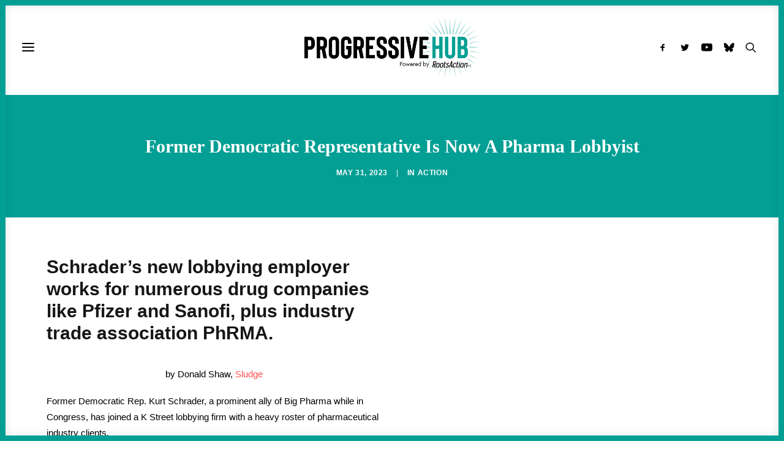

--- FILE ---
content_type: text/html; charset=UTF-8
request_url: https://progressivehub.net/former-democratic-representative-is-now-a-pharma-lobbyist/
body_size: 106235
content:
<!DOCTYPE html><html class="no-touch" lang="en-US" xmlns="http://www.w3.org/1999/xhtml"><head><link data-optimized="2" rel="stylesheet" href="https://progressivehub.net/wp-content/litespeed/css/a96b27692f76d0d8203cabf7dcd7549c.css?ver=03d1b" /><script data-no-optimize="1">var litespeed_docref=sessionStorage.getItem("litespeed_docref");litespeed_docref&&(Object.defineProperty(document,"referrer",{get:function(){return litespeed_docref}}),sessionStorage.removeItem("litespeed_docref"));</script> <meta http-equiv="Content-Type" content="text/html; charset=UTF-8"><meta name="viewport" content="width=device-width, initial-scale=1"><link rel="profile" href="http://gmpg.org/xfn/11"><link rel="pingback" href="https://progressivehub.net/xmlrpc.php"><meta name='robots' content='index, follow, max-image-preview:large, max-snippet:-1, max-video-preview:-1' /><style>img:is([sizes="auto" i], [sizes^="auto," i]) { contain-intrinsic-size: 3000px 1500px }</style><title>Former Democratic Representative Is Now A Pharma Lobbyist</title><meta name="description" content="Former Democratic Representative Kurt Schrader was a top ally of the pharma industry in Congress. He&#039;s now one of their best lobbyists." /><link rel="canonical" href="https://progressivehub.net/former-democratic-representative-is-now-a-pharma-lobbyist/" /><meta property="og:locale" content="en_US" /><meta property="og:type" content="article" /><meta property="og:title" content="Former Democratic Representative Is Now A Pharma Lobbyist" /><meta property="og:description" content="Former Democratic Representative Kurt Schrader was a top ally of the pharma industry in Congress. He&#039;s now one of their best lobbyists." /><meta property="og:url" content="https://progressivehub.net/former-democratic-representative-is-now-a-pharma-lobbyist/" /><meta property="og:site_name" content="Progressive Hub" /><meta property="article:publisher" content="https://www.facebook.com/ProgressiveHubNet/" /><meta property="article:published_time" content="2023-05-31T11:37:02+00:00" /><meta property="article:modified_time" content="2023-05-31T12:36:26+00:00" /><meta property="og:image" content="https://progressivehub.net/wp-content/uploads/2023/05/Untitled-design-81.png" /><meta property="og:image:width" content="1600" /><meta property="og:image:height" content="900" /><meta property="og:image:type" content="image/png" /><meta name="author" content="Sam" /><meta name="twitter:card" content="summary_large_image" /><meta name="twitter:title" content="Former Democratic Representative Is Now A Pharma Lobbyist" /><meta name="twitter:description" content="Former Democratic Representative Kurt Schrader was a top ally of the pharma industry in Congress. He&#039;s now one of their best lobbyists." /><meta name="twitter:image" content="https://i0.wp.com/progressivehub.net/wp-content/uploads/2023/05/Untitled-design-81.png?fit=1600%2C900&ssl=1" /><meta name="twitter:creator" content="@ProgressHubNet" /><meta name="twitter:site" content="@ProgressHubNet" /> <script type="application/ld+json" class="yoast-schema-graph">{"@context":"https://schema.org","@graph":[{"@type":"NewsArticle","@id":"https://progressivehub.net/former-democratic-representative-is-now-a-pharma-lobbyist/#article","isPartOf":{"@id":"https://progressivehub.net/former-democratic-representative-is-now-a-pharma-lobbyist/"},"author":{"name":"Sam","@id":"https://progressivehub.net/#/schema/person/568b8b5452e5344efbc072005ab89f9a"},"headline":"Former Democratic Representative Is Now A Pharma Lobbyist","datePublished":"2023-05-31T11:37:02+00:00","dateModified":"2023-05-31T12:36:26+00:00","mainEntityOfPage":{"@id":"https://progressivehub.net/former-democratic-representative-is-now-a-pharma-lobbyist/"},"wordCount":530,"publisher":{"@id":"https://progressivehub.net/#organization"},"image":{"@id":"https://progressivehub.net/former-democratic-representative-is-now-a-pharma-lobbyist/#primaryimage"},"thumbnailUrl":"https://i0.wp.com/progressivehub.net/wp-content/uploads/2023/05/Untitled-design-81.png?fit=1600%2C900&ssl=1","keywords":["Democratic Party"],"articleSection":["Action"],"inLanguage":"en-US"},{"@type":"WebPage","@id":"https://progressivehub.net/former-democratic-representative-is-now-a-pharma-lobbyist/","url":"https://progressivehub.net/former-democratic-representative-is-now-a-pharma-lobbyist/","name":"Former Democratic Representative Is Now A Pharma Lobbyist","isPartOf":{"@id":"https://progressivehub.net/#website"},"primaryImageOfPage":{"@id":"https://progressivehub.net/former-democratic-representative-is-now-a-pharma-lobbyist/#primaryimage"},"image":{"@id":"https://progressivehub.net/former-democratic-representative-is-now-a-pharma-lobbyist/#primaryimage"},"thumbnailUrl":"https://i0.wp.com/progressivehub.net/wp-content/uploads/2023/05/Untitled-design-81.png?fit=1600%2C900&ssl=1","datePublished":"2023-05-31T11:37:02+00:00","dateModified":"2023-05-31T12:36:26+00:00","description":"Former Democratic Representative Kurt Schrader was a top ally of the pharma industry in Congress. He's now one of their best lobbyists.","breadcrumb":{"@id":"https://progressivehub.net/former-democratic-representative-is-now-a-pharma-lobbyist/#breadcrumb"},"inLanguage":"en-US","potentialAction":[{"@type":"ReadAction","target":["https://progressivehub.net/former-democratic-representative-is-now-a-pharma-lobbyist/"]}]},{"@type":"ImageObject","inLanguage":"en-US","@id":"https://progressivehub.net/former-democratic-representative-is-now-a-pharma-lobbyist/#primaryimage","url":"https://i0.wp.com/progressivehub.net/wp-content/uploads/2023/05/Untitled-design-81.png?fit=1600%2C900&ssl=1","contentUrl":"https://i0.wp.com/progressivehub.net/wp-content/uploads/2023/05/Untitled-design-81.png?fit=1600%2C900&ssl=1","width":1600,"height":900,"caption":"kurt schrader speaks at an event in a nice, tan suit"},{"@type":"BreadcrumbList","@id":"https://progressivehub.net/former-democratic-representative-is-now-a-pharma-lobbyist/#breadcrumb","itemListElement":[{"@type":"ListItem","position":1,"name":"Home","item":"https://progressivehub.net/"},{"@type":"ListItem","position":2,"name":"Former Democratic Representative Is Now A Pharma Lobbyist"}]},{"@type":"WebSite","@id":"https://progressivehub.net/#website","url":"https://progressivehub.net/","name":"Progressive Hub","description":"Get the Latest. Take Action. Build Power.","publisher":{"@id":"https://progressivehub.net/#organization"},"potentialAction":[{"@type":"SearchAction","target":{"@type":"EntryPoint","urlTemplate":"https://progressivehub.net/?s={search_term_string}"},"query-input":{"@type":"PropertyValueSpecification","valueRequired":true,"valueName":"search_term_string"}}],"inLanguage":"en-US"},{"@type":"Organization","@id":"https://progressivehub.net/#organization","name":"Progressive Hub","url":"https://progressivehub.net/","logo":{"@type":"ImageObject","inLanguage":"en-US","@id":"https://progressivehub.net/#/schema/logo/image/","url":"https://i0.wp.com/progressivehub.net/wp-content/uploads/2021/07/logo-black_full.png?fit=595%2C207&ssl=1","contentUrl":"https://i0.wp.com/progressivehub.net/wp-content/uploads/2021/07/logo-black_full.png?fit=595%2C207&ssl=1","width":595,"height":207,"caption":"Progressive Hub"},"image":{"@id":"https://progressivehub.net/#/schema/logo/image/"},"sameAs":["https://www.facebook.com/ProgressiveHubNet/","https://x.com/ProgressHubNet"]},{"@type":"Person","@id":"https://progressivehub.net/#/schema/person/568b8b5452e5344efbc072005ab89f9a","name":"Sam","image":{"@type":"ImageObject","inLanguage":"en-US","@id":"https://progressivehub.net/#/schema/person/image/","url":"https://progressivehub.net/wp-content/litespeed/avatar/6e2a033de1ffe79fd6bf0de76f7e6222.jpg?ver=1768581986","contentUrl":"https://progressivehub.net/wp-content/litespeed/avatar/6e2a033de1ffe79fd6bf0de76f7e6222.jpg?ver=1768581986","caption":"Sam"}}]}</script> <link rel='dns-prefetch' href='//www.googletagmanager.com' /><link rel='dns-prefetch' href='//stats.wp.com' /><link rel='dns-prefetch' href='//fonts.googleapis.com' /><link rel='preconnect' href='//i0.wp.com' /><link rel="alternate" type="application/rss+xml" title="Progressive Hub &raquo; Feed" href="https://progressivehub.net/feed/" /><link rel="alternate" type="application/rss+xml" title="Progressive Hub &raquo; Comments Feed" href="https://progressivehub.net/comments/feed/" />
 <script src="//www.googletagmanager.com/gtag/js?id=G-HSM5V17RRY"  data-cfasync="false" data-wpfc-render="false" type="text/javascript" async></script> <script data-cfasync="false" data-wpfc-render="false" type="text/javascript">var mi_version = '9.4.1';
				var mi_track_user = true;
				var mi_no_track_reason = '';
								var MonsterInsightsDefaultLocations = {"page_location":"https:\/\/progressivehub.net\/former-democratic-representative-is-now-a-pharma-lobbyist\/"};
				if ( typeof MonsterInsightsPrivacyGuardFilter === 'function' ) {
					var MonsterInsightsLocations = (typeof MonsterInsightsExcludeQuery === 'object') ? MonsterInsightsPrivacyGuardFilter( MonsterInsightsExcludeQuery ) : MonsterInsightsPrivacyGuardFilter( MonsterInsightsDefaultLocations );
				} else {
					var MonsterInsightsLocations = (typeof MonsterInsightsExcludeQuery === 'object') ? MonsterInsightsExcludeQuery : MonsterInsightsDefaultLocations;
				}

								var disableStrs = [
										'ga-disable-G-HSM5V17RRY',
									];

				/* Function to detect opted out users */
				function __gtagTrackerIsOptedOut() {
					for (var index = 0; index < disableStrs.length; index++) {
						if (document.cookie.indexOf(disableStrs[index] + '=true') > -1) {
							return true;
						}
					}

					return false;
				}

				/* Disable tracking if the opt-out cookie exists. */
				if (__gtagTrackerIsOptedOut()) {
					for (var index = 0; index < disableStrs.length; index++) {
						window[disableStrs[index]] = true;
					}
				}

				/* Opt-out function */
				function __gtagTrackerOptout() {
					for (var index = 0; index < disableStrs.length; index++) {
						document.cookie = disableStrs[index] + '=true; expires=Thu, 31 Dec 2099 23:59:59 UTC; path=/';
						window[disableStrs[index]] = true;
					}
				}

				if ('undefined' === typeof gaOptout) {
					function gaOptout() {
						__gtagTrackerOptout();
					}
				}
								window.dataLayer = window.dataLayer || [];

				window.MonsterInsightsDualTracker = {
					helpers: {},
					trackers: {},
				};
				if (mi_track_user) {
					function __gtagDataLayer() {
						dataLayer.push(arguments);
					}

					function __gtagTracker(type, name, parameters) {
						if (!parameters) {
							parameters = {};
						}

						if (parameters.send_to) {
							__gtagDataLayer.apply(null, arguments);
							return;
						}

						if (type === 'event') {
														parameters.send_to = monsterinsights_frontend.v4_id;
							var hookName = name;
							if (typeof parameters['event_category'] !== 'undefined') {
								hookName = parameters['event_category'] + ':' + name;
							}

							if (typeof MonsterInsightsDualTracker.trackers[hookName] !== 'undefined') {
								MonsterInsightsDualTracker.trackers[hookName](parameters);
							} else {
								__gtagDataLayer('event', name, parameters);
							}
							
						} else {
							__gtagDataLayer.apply(null, arguments);
						}
					}

					__gtagTracker('js', new Date());
					__gtagTracker('set', {
						'developer_id.dZGIzZG': true,
											});
					if ( MonsterInsightsLocations.page_location ) {
						__gtagTracker('set', MonsterInsightsLocations);
					}
										__gtagTracker('config', 'G-HSM5V17RRY', {"forceSSL":"true","link_attribution":"true"} );
															window.gtag = __gtagTracker;										(function () {
						/* https://developers.google.com/analytics/devguides/collection/analyticsjs/ */
						/* ga and __gaTracker compatibility shim. */
						var noopfn = function () {
							return null;
						};
						var newtracker = function () {
							return new Tracker();
						};
						var Tracker = function () {
							return null;
						};
						var p = Tracker.prototype;
						p.get = noopfn;
						p.set = noopfn;
						p.send = function () {
							var args = Array.prototype.slice.call(arguments);
							args.unshift('send');
							__gaTracker.apply(null, args);
						};
						var __gaTracker = function () {
							var len = arguments.length;
							if (len === 0) {
								return;
							}
							var f = arguments[len - 1];
							if (typeof f !== 'object' || f === null || typeof f.hitCallback !== 'function') {
								if ('send' === arguments[0]) {
									var hitConverted, hitObject = false, action;
									if ('event' === arguments[1]) {
										if ('undefined' !== typeof arguments[3]) {
											hitObject = {
												'eventAction': arguments[3],
												'eventCategory': arguments[2],
												'eventLabel': arguments[4],
												'value': arguments[5] ? arguments[5] : 1,
											}
										}
									}
									if ('pageview' === arguments[1]) {
										if ('undefined' !== typeof arguments[2]) {
											hitObject = {
												'eventAction': 'page_view',
												'page_path': arguments[2],
											}
										}
									}
									if (typeof arguments[2] === 'object') {
										hitObject = arguments[2];
									}
									if (typeof arguments[5] === 'object') {
										Object.assign(hitObject, arguments[5]);
									}
									if ('undefined' !== typeof arguments[1].hitType) {
										hitObject = arguments[1];
										if ('pageview' === hitObject.hitType) {
											hitObject.eventAction = 'page_view';
										}
									}
									if (hitObject) {
										action = 'timing' === arguments[1].hitType ? 'timing_complete' : hitObject.eventAction;
										hitConverted = mapArgs(hitObject);
										__gtagTracker('event', action, hitConverted);
									}
								}
								return;
							}

							function mapArgs(args) {
								var arg, hit = {};
								var gaMap = {
									'eventCategory': 'event_category',
									'eventAction': 'event_action',
									'eventLabel': 'event_label',
									'eventValue': 'event_value',
									'nonInteraction': 'non_interaction',
									'timingCategory': 'event_category',
									'timingVar': 'name',
									'timingValue': 'value',
									'timingLabel': 'event_label',
									'page': 'page_path',
									'location': 'page_location',
									'title': 'page_title',
									'referrer' : 'page_referrer',
								};
								for (arg in args) {
																		if (!(!args.hasOwnProperty(arg) || !gaMap.hasOwnProperty(arg))) {
										hit[gaMap[arg]] = args[arg];
									} else {
										hit[arg] = args[arg];
									}
								}
								return hit;
							}

							try {
								f.hitCallback();
							} catch (ex) {
							}
						};
						__gaTracker.create = newtracker;
						__gaTracker.getByName = newtracker;
						__gaTracker.getAll = function () {
							return [];
						};
						__gaTracker.remove = noopfn;
						__gaTracker.loaded = true;
						window['__gaTracker'] = __gaTracker;
					})();
									} else {
										console.log("");
					(function () {
						function __gtagTracker() {
							return null;
						}

						window['__gtagTracker'] = __gtagTracker;
						window['gtag'] = __gtagTracker;
					})();
									}</script> <style id='classic-theme-styles-inline-css' type='text/css'>/*! This file is auto-generated */
.wp-block-button__link{color:#fff;background-color:#32373c;border-radius:9999px;box-shadow:none;text-decoration:none;padding:calc(.667em + 2px) calc(1.333em + 2px);font-size:1.125em}.wp-block-file__button{background:#32373c;color:#fff;text-decoration:none}</style><style id='pdfp-pdfposter-style-inline-css' type='text/css'>.pdfp_wrapper .pdf{position:relative}.pdfp_wrapper.pdfp_popup_enabled .iframe_wrapper{display:none}.pdfp_wrapper.pdfp_popup_enabled .iframe_wrapper:fullscreen{display:block}.pdfp_wrapper .iframe_wrapper{width:100%}.pdfp_wrapper .iframe_wrapper:fullscreen iframe{height:100vh!important}.pdfp_wrapper .iframe_wrapper iframe{width:100%}.pdfp_wrapper .iframe_wrapper .close{background:#fff;border:1px solid #ddd;border-radius:3px;color:#222;cursor:pointer;display:none;font-family:sans-serif;font-size:36px;line-height:100%;padding:0 7px;position:absolute;right:12px;top:35px;z-index:9999}.pdfp_wrapper .iframe_wrapper:fullscreen .close{display:block}.pdfp_wrapper .pdfp_fullscreen_close{display:none}.pdfp_wrapper.pdfp_fullscreen_opened .pdfp_fullscreen_close{align-items:center;background:#fff;border-radius:3px;color:#222;cursor:pointer;display:flex;font-size:35px;height:30px;justify-content:center;overflow:hidden;padding-bottom:4px;position:fixed;right:20px;top:20px;width:32px}.pdfp_wrapper.pdfp_fullscreen_opened .pdfp_fullscreen_overlay{background:rgba(34,34,34,.6);height:100%;left:0;position:fixed;top:0;width:100%}.pdfp_wrapper.pdfp_fullscreen_opened .iframe_wrapper{display:block;height:90vh;left:50%;max-width:95%;position:fixed;top:50%;transform:translate(-50%,-50%);width:900px;z-index:99999999999}.pdfp-adobe-viewer{border:1px solid #ddd;border-radius:3px;cursor:pointer;outline:none;text-decoration:none}.pdfp_download{margin-right:15px}.cta_wrapper{margin-bottom:10px;text-align:left}.cta_wrapper button{cursor:pointer}.pdfp_wrapper p{margin:10px 0;text-align:center}.popout-disabled{height:50px;position:absolute;right:12px;top:12px;width:50px}@media screen and (max-width:768px){.pdfp_wrapper iframe{height:calc(100vw + 120px)}}iframe{max-width:100%}.ViewSDK_hideOverflow[data-align=center]{margin-left:auto;margin-right:auto}.ViewSDK_hideOverflow[data-align=left]{margin-right:auto}.ViewSDK_hideOverflow[data-align=right]{margin-left:auto}@media screen and (max-width:768px){.pdfp_wrapper iframe{height:calc(100vw + 120px)!important}}@media screen and (max-width:576px){.cta_wrapper .pdfp_download{margin-bottom:10px;margin-right:0}.cta_wrapper .pdfp_download button{margin-right:0!important}.cta_wrapper{align-items:center;display:flex;flex-direction:column}}</style><style id='jetpack-sharing-buttons-style-inline-css' type='text/css'>.jetpack-sharing-buttons__services-list{display:flex;flex-direction:row;flex-wrap:wrap;gap:0;list-style-type:none;margin:5px;padding:0}.jetpack-sharing-buttons__services-list.has-small-icon-size{font-size:12px}.jetpack-sharing-buttons__services-list.has-normal-icon-size{font-size:16px}.jetpack-sharing-buttons__services-list.has-large-icon-size{font-size:24px}.jetpack-sharing-buttons__services-list.has-huge-icon-size{font-size:36px}@media print{.jetpack-sharing-buttons__services-list{display:none!important}}.editor-styles-wrapper .wp-block-jetpack-sharing-buttons{gap:0;padding-inline-start:0}ul.jetpack-sharing-buttons__services-list.has-background{padding:1.25em 2.375em}</style><style id='global-styles-inline-css' type='text/css'>:root{--wp--preset--aspect-ratio--square: 1;--wp--preset--aspect-ratio--4-3: 4/3;--wp--preset--aspect-ratio--3-4: 3/4;--wp--preset--aspect-ratio--3-2: 3/2;--wp--preset--aspect-ratio--2-3: 2/3;--wp--preset--aspect-ratio--16-9: 16/9;--wp--preset--aspect-ratio--9-16: 9/16;--wp--preset--color--black: #000000;--wp--preset--color--cyan-bluish-gray: #abb8c3;--wp--preset--color--white: #ffffff;--wp--preset--color--pale-pink: #f78da7;--wp--preset--color--vivid-red: #cf2e2e;--wp--preset--color--luminous-vivid-orange: #ff6900;--wp--preset--color--luminous-vivid-amber: #fcb900;--wp--preset--color--light-green-cyan: #7bdcb5;--wp--preset--color--vivid-green-cyan: #00d084;--wp--preset--color--pale-cyan-blue: #8ed1fc;--wp--preset--color--vivid-cyan-blue: #0693e3;--wp--preset--color--vivid-purple: #9b51e0;--wp--preset--gradient--vivid-cyan-blue-to-vivid-purple: linear-gradient(135deg,rgba(6,147,227,1) 0%,rgb(155,81,224) 100%);--wp--preset--gradient--light-green-cyan-to-vivid-green-cyan: linear-gradient(135deg,rgb(122,220,180) 0%,rgb(0,208,130) 100%);--wp--preset--gradient--luminous-vivid-amber-to-luminous-vivid-orange: linear-gradient(135deg,rgba(252,185,0,1) 0%,rgba(255,105,0,1) 100%);--wp--preset--gradient--luminous-vivid-orange-to-vivid-red: linear-gradient(135deg,rgba(255,105,0,1) 0%,rgb(207,46,46) 100%);--wp--preset--gradient--very-light-gray-to-cyan-bluish-gray: linear-gradient(135deg,rgb(238,238,238) 0%,rgb(169,184,195) 100%);--wp--preset--gradient--cool-to-warm-spectrum: linear-gradient(135deg,rgb(74,234,220) 0%,rgb(151,120,209) 20%,rgb(207,42,186) 40%,rgb(238,44,130) 60%,rgb(251,105,98) 80%,rgb(254,248,76) 100%);--wp--preset--gradient--blush-light-purple: linear-gradient(135deg,rgb(255,206,236) 0%,rgb(152,150,240) 100%);--wp--preset--gradient--blush-bordeaux: linear-gradient(135deg,rgb(254,205,165) 0%,rgb(254,45,45) 50%,rgb(107,0,62) 100%);--wp--preset--gradient--luminous-dusk: linear-gradient(135deg,rgb(255,203,112) 0%,rgb(199,81,192) 50%,rgb(65,88,208) 100%);--wp--preset--gradient--pale-ocean: linear-gradient(135deg,rgb(255,245,203) 0%,rgb(182,227,212) 50%,rgb(51,167,181) 100%);--wp--preset--gradient--electric-grass: linear-gradient(135deg,rgb(202,248,128) 0%,rgb(113,206,126) 100%);--wp--preset--gradient--midnight: linear-gradient(135deg,rgb(2,3,129) 0%,rgb(40,116,252) 100%);--wp--preset--font-size--small: 13px;--wp--preset--font-size--medium: 20px;--wp--preset--font-size--large: 36px;--wp--preset--font-size--x-large: 42px;--wp--preset--spacing--20: 0.44rem;--wp--preset--spacing--30: 0.67rem;--wp--preset--spacing--40: 1rem;--wp--preset--spacing--50: 1.5rem;--wp--preset--spacing--60: 2.25rem;--wp--preset--spacing--70: 3.38rem;--wp--preset--spacing--80: 5.06rem;--wp--preset--shadow--natural: 6px 6px 9px rgba(0, 0, 0, 0.2);--wp--preset--shadow--deep: 12px 12px 50px rgba(0, 0, 0, 0.4);--wp--preset--shadow--sharp: 6px 6px 0px rgba(0, 0, 0, 0.2);--wp--preset--shadow--outlined: 6px 6px 0px -3px rgba(255, 255, 255, 1), 6px 6px rgba(0, 0, 0, 1);--wp--preset--shadow--crisp: 6px 6px 0px rgba(0, 0, 0, 1);}:where(.is-layout-flex){gap: 0.5em;}:where(.is-layout-grid){gap: 0.5em;}body .is-layout-flex{display: flex;}.is-layout-flex{flex-wrap: wrap;align-items: center;}.is-layout-flex > :is(*, div){margin: 0;}body .is-layout-grid{display: grid;}.is-layout-grid > :is(*, div){margin: 0;}:where(.wp-block-columns.is-layout-flex){gap: 2em;}:where(.wp-block-columns.is-layout-grid){gap: 2em;}:where(.wp-block-post-template.is-layout-flex){gap: 1.25em;}:where(.wp-block-post-template.is-layout-grid){gap: 1.25em;}.has-black-color{color: var(--wp--preset--color--black) !important;}.has-cyan-bluish-gray-color{color: var(--wp--preset--color--cyan-bluish-gray) !important;}.has-white-color{color: var(--wp--preset--color--white) !important;}.has-pale-pink-color{color: var(--wp--preset--color--pale-pink) !important;}.has-vivid-red-color{color: var(--wp--preset--color--vivid-red) !important;}.has-luminous-vivid-orange-color{color: var(--wp--preset--color--luminous-vivid-orange) !important;}.has-luminous-vivid-amber-color{color: var(--wp--preset--color--luminous-vivid-amber) !important;}.has-light-green-cyan-color{color: var(--wp--preset--color--light-green-cyan) !important;}.has-vivid-green-cyan-color{color: var(--wp--preset--color--vivid-green-cyan) !important;}.has-pale-cyan-blue-color{color: var(--wp--preset--color--pale-cyan-blue) !important;}.has-vivid-cyan-blue-color{color: var(--wp--preset--color--vivid-cyan-blue) !important;}.has-vivid-purple-color{color: var(--wp--preset--color--vivid-purple) !important;}.has-black-background-color{background-color: var(--wp--preset--color--black) !important;}.has-cyan-bluish-gray-background-color{background-color: var(--wp--preset--color--cyan-bluish-gray) !important;}.has-white-background-color{background-color: var(--wp--preset--color--white) !important;}.has-pale-pink-background-color{background-color: var(--wp--preset--color--pale-pink) !important;}.has-vivid-red-background-color{background-color: var(--wp--preset--color--vivid-red) !important;}.has-luminous-vivid-orange-background-color{background-color: var(--wp--preset--color--luminous-vivid-orange) !important;}.has-luminous-vivid-amber-background-color{background-color: var(--wp--preset--color--luminous-vivid-amber) !important;}.has-light-green-cyan-background-color{background-color: var(--wp--preset--color--light-green-cyan) !important;}.has-vivid-green-cyan-background-color{background-color: var(--wp--preset--color--vivid-green-cyan) !important;}.has-pale-cyan-blue-background-color{background-color: var(--wp--preset--color--pale-cyan-blue) !important;}.has-vivid-cyan-blue-background-color{background-color: var(--wp--preset--color--vivid-cyan-blue) !important;}.has-vivid-purple-background-color{background-color: var(--wp--preset--color--vivid-purple) !important;}.has-black-border-color{border-color: var(--wp--preset--color--black) !important;}.has-cyan-bluish-gray-border-color{border-color: var(--wp--preset--color--cyan-bluish-gray) !important;}.has-white-border-color{border-color: var(--wp--preset--color--white) !important;}.has-pale-pink-border-color{border-color: var(--wp--preset--color--pale-pink) !important;}.has-vivid-red-border-color{border-color: var(--wp--preset--color--vivid-red) !important;}.has-luminous-vivid-orange-border-color{border-color: var(--wp--preset--color--luminous-vivid-orange) !important;}.has-luminous-vivid-amber-border-color{border-color: var(--wp--preset--color--luminous-vivid-amber) !important;}.has-light-green-cyan-border-color{border-color: var(--wp--preset--color--light-green-cyan) !important;}.has-vivid-green-cyan-border-color{border-color: var(--wp--preset--color--vivid-green-cyan) !important;}.has-pale-cyan-blue-border-color{border-color: var(--wp--preset--color--pale-cyan-blue) !important;}.has-vivid-cyan-blue-border-color{border-color: var(--wp--preset--color--vivid-cyan-blue) !important;}.has-vivid-purple-border-color{border-color: var(--wp--preset--color--vivid-purple) !important;}.has-vivid-cyan-blue-to-vivid-purple-gradient-background{background: var(--wp--preset--gradient--vivid-cyan-blue-to-vivid-purple) !important;}.has-light-green-cyan-to-vivid-green-cyan-gradient-background{background: var(--wp--preset--gradient--light-green-cyan-to-vivid-green-cyan) !important;}.has-luminous-vivid-amber-to-luminous-vivid-orange-gradient-background{background: var(--wp--preset--gradient--luminous-vivid-amber-to-luminous-vivid-orange) !important;}.has-luminous-vivid-orange-to-vivid-red-gradient-background{background: var(--wp--preset--gradient--luminous-vivid-orange-to-vivid-red) !important;}.has-very-light-gray-to-cyan-bluish-gray-gradient-background{background: var(--wp--preset--gradient--very-light-gray-to-cyan-bluish-gray) !important;}.has-cool-to-warm-spectrum-gradient-background{background: var(--wp--preset--gradient--cool-to-warm-spectrum) !important;}.has-blush-light-purple-gradient-background{background: var(--wp--preset--gradient--blush-light-purple) !important;}.has-blush-bordeaux-gradient-background{background: var(--wp--preset--gradient--blush-bordeaux) !important;}.has-luminous-dusk-gradient-background{background: var(--wp--preset--gradient--luminous-dusk) !important;}.has-pale-ocean-gradient-background{background: var(--wp--preset--gradient--pale-ocean) !important;}.has-electric-grass-gradient-background{background: var(--wp--preset--gradient--electric-grass) !important;}.has-midnight-gradient-background{background: var(--wp--preset--gradient--midnight) !important;}.has-small-font-size{font-size: var(--wp--preset--font-size--small) !important;}.has-medium-font-size{font-size: var(--wp--preset--font-size--medium) !important;}.has-large-font-size{font-size: var(--wp--preset--font-size--large) !important;}.has-x-large-font-size{font-size: var(--wp--preset--font-size--x-large) !important;}
:where(.wp-block-post-template.is-layout-flex){gap: 1.25em;}:where(.wp-block-post-template.is-layout-grid){gap: 1.25em;}
:where(.wp-block-columns.is-layout-flex){gap: 2em;}:where(.wp-block-columns.is-layout-grid){gap: 2em;}
:root :where(.wp-block-pullquote){font-size: 1.5em;line-height: 1.6;}</style><style id='uncode-style-inline-css' type='text/css'>@media (min-width: 960px) { .limit-width { max-width: 1200px; margin: auto;}}
body.menu-custom-padding .col-lg-0.logo-container, body.menu-custom-padding .col-lg-2.logo-container, body.menu-custom-padding .col-lg-12 .logo-container, body.menu-custom-padding .col-lg-4.logo-container { padding-top: 27px; padding-bottom: 27px; }
body.menu-custom-padding .col-lg-0.logo-container.shrinked, body.menu-custom-padding .col-lg-2.logo-container.shrinked, body.menu-custom-padding .col-lg-12 .logo-container.shrinked, body.menu-custom-padding .col-lg-4.logo-container.shrinked { padding-top: 18px; padding-bottom: 18px; }
@media (max-width: 959px) { body.menu-custom-padding .menu-container .logo-container { padding-top: 36px !important; padding-bottom: 36px !important; } }
#changer-back-color { transition: background-color 1000ms cubic-bezier(0.25, 1, 0.5, 1) !important; } #changer-back-color > div { transition: opacity 1000ms cubic-bezier(0.25, 1, 0.5, 1) !important; } body.bg-changer-init.disable-hover .main-wrapper .style-light,  body.bg-changer-init.disable-hover .main-wrapper .style-light h1,  body.bg-changer-init.disable-hover .main-wrapper .style-light h2, body.bg-changer-init.disable-hover .main-wrapper .style-light h3, body.bg-changer-init.disable-hover .main-wrapper .style-light h4, body.bg-changer-init.disable-hover .main-wrapper .style-light h5, body.bg-changer-init.disable-hover .main-wrapper .style-light h6, body.bg-changer-init.disable-hover .main-wrapper .style-light a, body.bg-changer-init.disable-hover .main-wrapper .style-dark, body.bg-changer-init.disable-hover .main-wrapper .style-dark h1, body.bg-changer-init.disable-hover .main-wrapper .style-dark h2, body.bg-changer-init.disable-hover .main-wrapper .style-dark h3, body.bg-changer-init.disable-hover .main-wrapper .style-dark h4, body.bg-changer-init.disable-hover .main-wrapper .style-dark h5, body.bg-changer-init.disable-hover .main-wrapper .style-dark h6, body.bg-changer-init.disable-hover .main-wrapper .style-dark a { transition: color 1000ms cubic-bezier(0.25, 1, 0.5, 1) !important; }</style><style id='uncode-custom-style-inline-css' type='text/css'>.tagcloud {background-color:#f7f7f7 !important;border-radius:5px;padding-left:10px;padding-top:10px!important;}a.extras-wrap {display:none !important;}.author-info {display:none !important;visibility:hidden;}span.t-entry-category.t-entry-tax {margin-right:10px !important;}div#cookie-law-info-bar {bottom:18px!important;}div#id_00de31cc-0d9a-48bf-baee-a3db3af61cd1_contentView strong {font-family:'Nunito Sans' !important;line-height:1;}div#id_00de31cc-0d9a-48bf-baee-a3db3af61cd1_contentView p {font-family:-apple-system,BlinkMacSystemFont,"Segoe UI",Roboto,Oxygen-Sans,Ubuntu,Cantarell,"Helvetica Neue",sans-serif, -apple-system,BlinkMacSystemFont,"Segoe UI",Roboto,Oxygen-Sans,Ubuntu,Cantarell,"Helvetica Neue",sans-serif !important;}.id_83b5f1d5-059b-471c-8876-78e91e511e0e .sli-input {font-family:-apple-system,BlinkMacSystemFont,"Segoe UI",Roboto,Oxygen-Sans,Ubuntu,Cantarell,"Helvetica Neue",sans-serif, -apple-system,BlinkMacSystemFont,"Segoe UI",Roboto,Oxygen-Sans,Ubuntu,Cantarell,"Helvetica Neue",sans-serif !important;background-color:rgb(255 255 255) !important;}.id_83b5f1d5-059b-471c-8876-78e91e511e0e .sli-element {font-size:14px;color:#222222; font-family:-apple-system,BlinkMacSystemFont,"Segoe UI",Roboto,Oxygen-Sans,Ubuntu,Cantarell,"Helvetica Neue",sans-serif, -apple-system,BlinkMacSystemFont,"Segoe UI",Roboto,Oxygen-Sans,Ubuntu,Cantarell,"Helvetica Neue",sans-serif !important;}.id_83b5f1d5-059b-471c-8876-78e91e511e0e .sli-input {border-radius:5px !important;background-color:rgb(255 255 255) !important;}form input[type="text"], .sli-form input[type="password"], .sli-form input[type="date"], .sli-form input[type="datetime"], .sli-form input[type="datetime-local"], .sli-form input[type="month"], .sli-form input[type="week"], .sli-form input[type="email"], .sli-form input[type="number"], .sli-form input[type="search"], .sli-form input[type="tel"], .sli-form input[type="time"], .sli-form input[type="url"], .sli-form input[type="color"], .sli-form textarea, .sli-form input[type="file"], .sli-form select {-webkit-appearance:none;-moz-appearance:none;box-shadow:inset 0 0px 0px rgb(0 0 0 / 10%) !important; background-color:rgb(255 255 255) !important;}.id_83b5f1d5-059b-471c-8876-78e91e511e0e .sli-button, .id_83b5f1d5-059b-471c-8876-78e91e511e0e input.sli-button, .id_83b5f1d5-059b-471c-8876-78e91e511e0e button.sli-button, .id_83b5f1d5-059b-471c-8876-78e91e511e0e a.sli-button, .id_83b5f1d5-059b-471c-8876-78e91e511e0e ul.sli-style-button .sli-amount-label {background:rgb(3 159 148) !important;color:rgb(255, 255, 255) !important;border-color:#222222 !important;border-radius:5px !important;border-width:0px !important;border-style:none !important;}.sli-button.sli-large, .sli-button.sli-large {padding:0.7em 2em 0.7em 2em!important;font-size:1.1em!important;}.sli-floating {-moz-box-shadow:0 0px 0px rgba(0, 0, 0, 0.2) !important;-webkit-box-shadow:0px 0em 0px rgb(0 0 0 / 20%) !important;box-shadow:0px 0em 0px rgb(0 0 0 / 20%) !important;}.sli-tl-letter-msg {font-size:1em !important;margin-top:.5em!important;font-weight:normal!important;line-height:1.7 !important;display:block!important;background-color:#ffffff!important;border-width:0px!important;border-style:none!important;padding:0.5em!important;border-radius:8px!important;}.id_83b5f1d5-059b-471c-8876-78e91e511e0e .sli-divider {border-bottom:1px solid rgb(221 221 221)!important;}.sli-form .sli-input:not(textarea) {height:auto !important;background-color:white !important;}textarea#messageBody-0-0 {background-color:white !important;}a.rsswidget {font-weight:bold;}.menu-item.menu-item-type-post_type.menu-item-object-page, .menu-item.menu-item-type-custom.menu-item-object-custom, .menu-item.menu-item-type-taxonomy.menu-item-object-category {text-transform:capitalize;background-color:#039f94;color:white;border:0px !important;}.menu-item.menu-item-type-taxonomy.menu-item-object-post_tag {text-transform:capitalize;background-color:#FF5252;color:white;border:0px !important;}.row-container.style-dark-bg.footer-last {padding-left:36px !important;padding-right:36px !important;}input[type="radio"] {border:1px solid #b0b0b0;-webkit-appearance:auto;}@media (max-width:959px) {.logo-image.main-logo.logo-skinnable {width:200px !important;height:70px !important;}}.menu-light .mobile-additional-icon {color:#000000;}.ss-social-icons-container svg.ss-svg-icon {color:white!important;}span.ss-network-label {color:black!important;}.ss-inline-share-wrapper .ss-social-icons-container .ss-share-network-content .ss-network-label {margin:0 25px 0 10px;}body.textual-accent-color .row-container .post-content p:not(.entry-small):not(.panel-title):not(.t-entry-member-social) a:not(.btn) {color:#ffffff !important;}#categories-2 li.cat-item.cat-item-1 {display:none !important;visibility:hidden;}.pum-theme-1654 input#signup-email {float:left;width:70%;height:40px;margin-top:0px;border:1px solid #efefef !important;}.pum-theme-1654 button.button-signup {float:left;width:30%;background-color:#039f94;color:white;}.pum-theme-1654 button.pum-close.popmake-close {margin-right:10px;}</style><style id='__EPYT__style-inline-css' type='text/css'>.epyt-gallery-thumb {
                        width: 50%;
                }
                
                         @media (min-width:0px) and (max-width: 767px) {
                            .epyt-gallery-rowbreak {
                                display: none;
                            }
                            .epyt-gallery-allthumbs[class*="epyt-cols"] .epyt-gallery-thumb {
                                width: 100% !important;
                            }
                          }</style> <script type="litespeed/javascript" data-src="https://progressivehub.net/wp-content/plugins/google-analytics-for-wordpress/assets/js/frontend-gtag.min.js" id="monsterinsights-frontend-script-js"="async" data-wp-strategy="async"></script> <script data-cfasync="false" data-wpfc-render="false" type="text/javascript" id='monsterinsights-frontend-script-js-extra'>/*  */
var monsterinsights_frontend = {"js_events_tracking":"true","download_extensions":"doc,pdf,ppt,zip,xls,docx,pptx,xlsx","inbound_paths":"[{\"path\":\"\\\/go\\\/\",\"label\":\"affiliate\"},{\"path\":\"\\\/recommend\\\/\",\"label\":\"affiliate\"}]","home_url":"https:\/\/progressivehub.net","hash_tracking":"false","v4_id":"G-HSM5V17RRY"};/*  */</script> <script type="litespeed/javascript" data-src="https://progressivehub.net/wp-includes/js/jquery/jquery.min.js" id="jquery-core-js"></script> <script id="uncode-init-js-extra" type="litespeed/javascript">var SiteParameters={"days":"days","hours":"hours","minutes":"minutes","seconds":"seconds","constant_scroll":"on","scroll_speed":"2","parallax_factor":"0.25","loading":"Loading\u2026","slide_name":"slide","slide_footer":"footer","ajax_url":"https:\/\/progressivehub.net\/wp-admin\/admin-ajax.php","nonce_adaptive_images":"7e86379332","nonce_srcset_async":"9590a62b81","enable_debug":"","block_mobile_videos":"","is_frontend_editor":"","main_width":["1200","px"],"mobile_parallax_allowed":"","listen_for_screen_update":"1","wireframes_plugin_active":"","sticky_elements":"off","resize_quality":"90","register_metadata":"","bg_changer_time":"1000","update_wc_fragments":"1","optimize_shortpixel_image":"","menu_mobile_offcanvas_gap":"45","custom_cursor_selector":"[href], .trigger-overlay, .owl-next, .owl-prev, .owl-dot, input[type=\"submit\"], input[type=\"checkbox\"], button[type=\"submit\"], a[class^=\"ilightbox\"], .ilightbox-thumbnail, .ilightbox-prev, .ilightbox-next, .overlay-close, .unmodal-close, .qty-inset > span, .share-button li, .uncode-post-titles .tmb.tmb-click-area, .btn-link, .tmb-click-row .t-inside, .lg-outer button, .lg-thumb img, a[data-lbox], .uncode-close-offcanvas-overlay, .uncode-nav-next, .uncode-nav-prev, .uncode-nav-index","mobile_parallax_animation":"","lbox_enhanced":"","native_media_player":"1","vimeoPlayerParams":"?autoplay=0","ajax_filter_key_search":"key","ajax_filter_key_unfilter":"unfilter","index_pagination_disable_scroll":"","index_pagination_scroll_to":"","uncode_wc_popup_cart_qty":"","disable_hover_hack":"","uncode_nocookie":"","menuHideOnClick":"1","smoothScroll":"off","smoothScrollDisableHover":"","smoothScrollQuery":"960","uncode_force_onepage_dots":"","uncode_smooth_scroll_safe":"","uncode_lb_add_galleries":", .gallery","uncode_lb_add_items":", .gallery .gallery-item a","uncode_prev_label":"Previous","uncode_next_label":"Next","uncode_slide_label":"Slide","uncode_share_label":"Share on %","uncode_has_ligatures":"","uncode_is_accessible":"","uncode_adaptive":"1","ai_breakpoints":"258,516,720,1032,1440","uncode_adaptive_async":"1","uncode_limit_width":"1200px"}</script> 
 <script type="litespeed/javascript" data-src="https://www.googletagmanager.com/gtag/js?id=G-HSM5V17RRY" id="google_gtagjs-js"></script> <script id="google_gtagjs-js-after" type="litespeed/javascript">window.dataLayer=window.dataLayer||[];function gtag(){dataLayer.push(arguments)}
gtag("set","linker",{"domains":["progressivehub.net"]});gtag("js",new Date());gtag("set","developer_id.dZTNiMT",!0);gtag("config","G-HSM5V17RRY")</script> <script id="__ytprefs__-js-extra" type="litespeed/javascript">var _EPYT_={"ajaxurl":"https:\/\/progressivehub.net\/wp-admin\/admin-ajax.php","security":"f76d2ddf95","gallery_scrolloffset":"20","eppathtoscripts":"https:\/\/progressivehub.net\/wp-content\/plugins\/youtube-embed-plus\/scripts\/","eppath":"https:\/\/progressivehub.net\/wp-content\/plugins\/youtube-embed-plus\/","epresponsiveselector":"[\"iframe.__youtube_prefs__\",\"iframe[src*='youtube.com']\",\"iframe[src*='youtube-nocookie.com']\",\"iframe[data-ep-src*='youtube.com']\",\"iframe[data-ep-src*='youtube-nocookie.com']\",\"iframe[data-ep-gallerysrc*='youtube.com']\"]","epdovol":"1","version":"14.2.2","evselector":"iframe.__youtube_prefs__[src], iframe[src*=\"youtube.com\/embed\/\"], iframe[src*=\"youtube-nocookie.com\/embed\/\"]","ajax_compat":"","maxres_facade":"eager","ytapi_load":"light","pause_others":"","stopMobileBuffer":"1","facade_mode":"1","not_live_on_channel":""}</script> <script></script><link rel="https://api.w.org/" href="https://progressivehub.net/wp-json/" /><link rel="alternate" title="JSON" type="application/json" href="https://progressivehub.net/wp-json/wp/v2/posts/8122" /><link rel="EditURI" type="application/rsd+xml" title="RSD" href="https://progressivehub.net/xmlrpc.php?rsd" /><meta name="generator" content="WordPress 6.8.1" /><link rel='shortlink' href='https://progressivehub.net/?p=8122' /><link rel="alternate" title="oEmbed (JSON)" type="application/json+oembed" href="https://progressivehub.net/wp-json/oembed/1.0/embed?url=https%3A%2F%2Fprogressivehub.net%2Fformer-democratic-representative-is-now-a-pharma-lobbyist%2F" /><link rel="alternate" title="oEmbed (XML)" type="text/xml+oembed" href="https://progressivehub.net/wp-json/oembed/1.0/embed?url=https%3A%2F%2Fprogressivehub.net%2Fformer-democratic-representative-is-now-a-pharma-lobbyist%2F&#038;format=xml" /><meta name="generator" content="Site Kit by Google 1.170.0" /><style></style><meta name="generator" content="performance-lab 3.9.0; plugins: embed-optimizer, performant-translations, webp-uploads"><meta name="generator" content="performant-translations 1.2.0"><meta name="generator" content="webp-uploads 2.5.1"><style>img#wpstats{display:none}</style><meta name="generator" content="optimization-detective 1.0.0-beta3"><meta name="generator" content="embed-optimizer 1.0.0-beta2"><link rel="icon" href="https://i0.wp.com/progressivehub.net/wp-content/uploads/2021/06/cropped-Asset-14%403x.png?fit=32%2C32&#038;ssl=1" sizes="32x32" /><link rel="icon" href="https://i0.wp.com/progressivehub.net/wp-content/uploads/2021/06/cropped-Asset-14%403x.png?fit=192%2C192&#038;ssl=1" sizes="192x192" /><link rel="apple-touch-icon" href="https://i0.wp.com/progressivehub.net/wp-content/uploads/2021/06/cropped-Asset-14%403x.png?fit=180%2C180&#038;ssl=1" /><meta name="msapplication-TileImage" content="https://i0.wp.com/progressivehub.net/wp-content/uploads/2021/06/cropped-Asset-14%403x.png?fit=270%2C270&#038;ssl=1" />
<noscript><style>.wpb_animate_when_almost_visible { opacity: 1; }</style></noscript></head><body class="wp-singular post-template-default single single-post postid-8122 single-format-standard wp-theme-uncode group-blog hormenu-position-left megamenu-full-submenu header-full-width menu-overlay-left vmenu-center vmenu-middle menu-overlay menu-overlay-center main-center-align menu-custom-padding textual-accent-color menu-sticky-mobile menu-mobile-default mobile-parallax-not-allowed ilb-no-bounce unreg adaptive-images-async qw-body-scroll-disabled has-body-borders no-qty-fx wpb-js-composer js-comp-ver-8.4.1 vc_responsive" data-border="9"><div id="vh_layout_help"></div><div class="body-borders" data-border="9"><div class="top-border body-border-shadow"></div><div class="right-border body-border-shadow"></div><div class="bottom-border body-border-shadow"></div><div class="left-border body-border-shadow"></div><div class="top-border style-color-133747-bg"></div><div class="right-border style-color-133747-bg"></div><div class="bottom-border style-color-133747-bg"></div><div class="left-border style-color-133747-bg"></div></div><div class="box-wrapper"><div class="box-container"> <script id="initBox" type="litespeed/javascript">UNCODE.initBox()</script> <div class="menu-wrapper menu-sticky-mobile">
<span class="menu-container-ghost-bg style-color-xsdn-bg menu-borders"></span><div id="masthead" class="navbar menu-primary menu-light submenu-light style-light-original single-h-padding style-light-override menu-with-logo"><div class="menu-container style-color-xsdn-bg menu-borders"><div class="row-menu row-offcanvas"><div class="row-menu-inner row-brand menu-horizontal-inner"><div class="nav navbar-nav navbar-nav-first navbar-social"><ul class="menu-smart sm menu-icons menu-smart-social" role="menu"><li role="menuitem" class="menu-item-link social-icon social-431404"><a href="https://www.facebook.com/Progressive-Hub-110019764698621" class="social-menu-link" role="button" target="_blank" data-wpel-link="external" rel="external noopener noreferrer"><i class="fa fa-social-facebook" role="presentation"></i></a></li><li role="menuitem" class="menu-item-link social-icon social-816047"><a href="https://twitter.com/ProgressHubNet" class="social-menu-link" role="button" target="_blank" data-wpel-link="external" rel="external noopener noreferrer"><i class="fa fa-social-twitter" role="presentation"></i></a></li><li role="menuitem" class="menu-item-link social-icon social-177415"><a href="https://www.youtube.com/channel/UCCfEdzHYTdZV29ax9NiUhZw" class="social-menu-link" role="button" target="_blank" data-wpel-link="external" rel="external noopener noreferrer"><i class="fa fa-youtube-play" role="presentation"></i></a></li><li role="menuitem" class="menu-item-link social-icon social-259293"><a href="https://bsky.app/profile/rootsaction.org" class="social-menu-link" role="button" target="_blank" data-wpel-link="external" rel="external noopener noreferrer"><i class="fa fa-bluesky-brands-solid" role="presentation"></i></a></li><li role="menuitem" class="menu-item-link search-icon style-light dropdown mobile-hidden tablet-hidden"><a href="#" class="trigger-overlay search-icon" role="button" data-area="search" data-container="box-container" aria-label="Search">
<i class="fa fa-search3"></i><span class="desktop-hidden"><span>Search</span></span><i class="fa fa-angle-down fa-dropdown desktop-hidden"></i>
</a><ul role="menu" class="drop-menu desktop-hidden"><li role="menuitem"><form class="search" method="get" action="https://progressivehub.net/">
<input type="search" class="search-field no-livesearch" placeholder="Search…" value="" name="s" title="Search…" /></form></li></ul></li><a class="desktop-hidden  mobile-search-icon trigger-overlay mobile-additional-icon" data-area="search" data-container="box-container" href="#" aria-label="Search"><span class="search-icon-container additional-icon-container"><i class="fa fa-search3"></i></span></a></ul></div><div id="logo-container-mobile" class="col-lg-0 logo-container middle"><div id="main-logo" class="navbar-header style-light">
<a href="https://progressivehub.net/" class="navbar-brand" data-padding-shrink="18" data-minheight="20" aria-label="Progressive Hub" data-wpel-link="internal"><div class="logo-image main-logo logo-skinnable" data-maxheight="100" style="height: 100px;"><img data-lazyloaded="1" src="[data-uri]" fetchpriority="high" decoding="async" data-src="https://progressivehub.net/wp-content/uploads/2021/05/Asset-4@3x.png" alt="logo" width="1142" height="395" class="img-responsive" /></div></a></div></div><div class="mmb-container"><div class="mobile-additional-icons"><a class="desktop-hidden  mobile-search-icon trigger-overlay mobile-additional-icon" data-area="search" data-container="box-container" href="#" aria-label="Search"><span class="search-icon-container additional-icon-container"><i class="fa fa-search3"></i></span></a></div><div class="mobile-menu-button menu-button-overlay no-toggle mobile-menu-button-light lines-button trigger-overlay" data-area="menu" data-container="main-container"><span class="lines"><span></span></span></div></div></div></div></div></div></div><div class="overlay overlay-sequential overlay-menu" data-area="menu" data-container="main-container"><div class="overlay-bg style-light-bg"></div><div class="main-header"><div class="vmenu-container menu-container style-light menu-no-arrows menu-primary menu-light submenu-light style-light-original single-h-padding" data-lenis-prevent><div class="row row-parent"><div class="row-inner"><div class="menu-sidebar main-menu-container"><div class="navbar-main"><div class="menu-sidebar-inner"><div class="menu-accordion menu-accordion-primary"><ul id="menu-main-menu-new-march-1" class="menu-primary-inner menu-smart sm sm-vertical" role="menu"><li role="menuitem"  class="menu-item-button"><a href="https://progressivehub.net/" data-wpel-link="internal"><div class="menu-btn-table"><div class="menu-btn-cell"><div class="menu-item menu-item-type-post_type menu-item-object-page menu-item-home menu-item-4457 menu-btn-container btn"><span>Home</span></div></div></div></a></li><li role="menuitem"  class="menu-item-button"><a href="https://progressivehub.net/about/" data-wpel-link="internal"><div class="menu-btn-table"><div class="menu-btn-cell"><div class="menu-item menu-item-type-post_type menu-item-object-page menu-item-4458 menu-btn-container btn"><span>About</span></div></div></div></a></li><li role="menuitem"  class="menu-item-button"><a href="https://progressivehub.net/actions/" data-wpel-link="internal"><div class="menu-btn-table"><div class="menu-btn-cell"><div class="menu-item menu-item-type-post_type menu-item-object-page menu-item-8015 menu-btn-container btn"><span>Take Action</span></div></div></div></a></li><li role="menuitem"  class="menu-item-button"><a href="https://progressivehub.net/thezerohour/" data-wpel-link="internal"><div class="menu-btn-table"><div class="menu-btn-cell"><div class="menu-item menu-item-type-post_type menu-item-object-page menu-item-8014 menu-btn-container btn"><span>Podcast</span></div></div></div></a></li><li role="menuitem"  class="menu-item-button"><a href="https://progressivehub.net/activist-resources/" data-wpel-link="internal"><div class="menu-btn-table"><div class="menu-btn-cell"><div class="menu-item menu-item-type-post_type menu-item-object-page menu-item-4503 menu-btn-container btn"><span>Activist Resources</span></div></div></div></a></li><li role="menuitem"  class="menu-item-button"><a href="https://progressivehub.net/progressivehub-campaigns/" data-wpel-link="internal"><div class="menu-btn-table"><div class="menu-btn-cell"><div class="menu-item menu-item-type-post_type menu-item-object-page menu-item-4492 menu-btn-container btn"><span>Our Campaigns</span></div></div></div></a></li><li role="menuitem"  class="menu-item-button"><a href="#" data-toggle="dropdown" class="dropdown-toggle" role="button" data-type="title"><div class="menu-btn-table"><div class="menu-btn-cell"><div class="menu-item menu-item-type-custom menu-item-object-custom menu-item-has-children menu-item-4511 menu-btn-container dropdown btn"><span>Issues</span></div></div></div></a><ul role="menu" class="drop-menu"><li role="menuitem"  class="menu-item-button"><a href="https://progressivehub.net/tag/anti-corporate/" data-wpel-link="internal"><div class="menu-btn-table"><div class="menu-btn-cell"><div class="menu-item menu-item-type-taxonomy menu-item-object-post_tag menu-item-4440 menu-btn-container btn"><span>Anti-Corporate</span></div></div></div></a></li><li role="menuitem"  class="menu-item-button"><a href="https://progressivehub.net/tag/criminal-justice/" data-wpel-link="internal"><div class="menu-btn-table"><div class="menu-btn-cell"><div class="menu-item menu-item-type-taxonomy menu-item-object-post_tag menu-item-4441 menu-btn-container btn"><span>Criminal Justice</span></div></div></div></a></li><li role="menuitem"  class="menu-item-button"><a href="https://progressivehub.net/tag/democratic-party/" data-wpel-link="internal"><div class="menu-btn-table"><div class="menu-btn-cell"><div class="menu-item menu-item-type-taxonomy menu-item-object-post_tag menu-item-4442 menu-btn-container btn"><span>Democratic Party</span></div></div></div></a></li><li role="menuitem"  class="menu-item-button"><a href="https://progressivehub.net/tag/economic-justice/" data-wpel-link="internal"><div class="menu-btn-table"><div class="menu-btn-cell"><div class="menu-item menu-item-type-taxonomy menu-item-object-post_tag menu-item-4443 menu-btn-container btn"><span>Economic Justice</span></div></div></div></a></li><li role="menuitem"  class="menu-item-button"><a href="https://progressivehub.net/tag/election-campaigns/" data-wpel-link="internal"><div class="menu-btn-table"><div class="menu-btn-cell"><div class="menu-item menu-item-type-taxonomy menu-item-object-post_tag menu-item-4444 menu-btn-container btn"><span>Election Campaigns</span></div></div></div></a></li><li role="menuitem"  class="menu-item-button"><a href="https://progressivehub.net/tag/environment-and-the-green-new-deal/" data-wpel-link="internal"><div class="menu-btn-table"><div class="menu-btn-cell"><div class="menu-item menu-item-type-taxonomy menu-item-object-post_tag menu-item-4445 menu-btn-container btn"><span>Environment and the Green New Deal</span></div></div></div></a></li><li role="menuitem"  class="menu-item-button"><a href="https://progressivehub.net/tag/gender-equality/" data-wpel-link="internal"><div class="menu-btn-table"><div class="menu-btn-cell"><div class="menu-item menu-item-type-taxonomy menu-item-object-post_tag menu-item-4446 menu-btn-container btn"><span>Gender Equality</span></div></div></div></a></li><li role="menuitem"  class="menu-item-button"><a href="https://progressivehub.net/tag/government-accountability-and-whistleblowers/" data-wpel-link="internal"><div class="menu-btn-table"><div class="menu-btn-cell"><div class="menu-item menu-item-type-taxonomy menu-item-object-post_tag menu-item-4447 menu-btn-container btn"><span>Government Accountability and Whistleblowers</span></div></div></div></a></li><li role="menuitem"  class="menu-item-button"><a href="https://progressivehub.net/tag/gun-violence/" data-wpel-link="internal"><div class="menu-btn-table"><div class="menu-btn-cell"><div class="menu-item menu-item-type-taxonomy menu-item-object-post_tag menu-item-4448 menu-btn-container btn"><span>Gun Violence</span></div></div></div></a></li><li role="menuitem"  class="menu-item-button"><a href="https://progressivehub.net/tag/media/" data-wpel-link="internal"><div class="menu-btn-table"><div class="menu-btn-cell"><div class="menu-item menu-item-type-taxonomy menu-item-object-post_tag menu-item-4449 menu-btn-container btn"><span>Media</span></div></div></div></a></li><li role="menuitem"  class="menu-item-button"><a href="https://progressivehub.net/tag/militarism-and-foreign-policy/" data-wpel-link="internal"><div class="menu-btn-table"><div class="menu-btn-cell"><div class="menu-item menu-item-type-taxonomy menu-item-object-post_tag menu-item-4450 menu-btn-container btn"><span>Militarism and Foreign Policy</span></div></div></div></a></li><li role="menuitem"  class="menu-item-button"><a href="https://progressivehub.net/tag/political-reform/" data-wpel-link="internal"><div class="menu-btn-table"><div class="menu-btn-cell"><div class="menu-item menu-item-type-taxonomy menu-item-object-post_tag menu-item-4451 menu-btn-container btn"><span>Political Reform</span></div></div></div></a></li><li role="menuitem"  class="menu-item-button"><a href="https://progressivehub.net/tag/racial-justice-and-civil-rights/" data-wpel-link="internal"><div class="menu-btn-table"><div class="menu-btn-cell"><div class="menu-item menu-item-type-taxonomy menu-item-object-post_tag menu-item-4452 menu-btn-container btn"><span>Racial Justice and Civil Rights</span></div></div></div></a></li><li role="menuitem"  class="menu-item-button"><a href="https://progressivehub.net/tag/student-debt-and-free-college/" data-wpel-link="internal"><div class="menu-btn-table"><div class="menu-btn-cell"><div class="menu-item menu-item-type-taxonomy menu-item-object-post_tag menu-item-4453 menu-btn-container btn"><span>Student Debt and Free College</span></div></div></div></a></li><li role="menuitem"  class="menu-item-button"><a href="https://progressivehub.net/tag/surveillance-and-civil-liberties/" data-wpel-link="internal"><div class="menu-btn-table"><div class="menu-btn-cell"><div class="menu-item menu-item-type-taxonomy menu-item-object-post_tag menu-item-4454 menu-btn-container btn"><span>Surveillance and Civil Liberties</span></div></div></div></a></li><li role="menuitem"  class="menu-item-button"><a href="https://progressivehub.net/tag/tax-the-rich/" data-wpel-link="internal"><div class="menu-btn-table"><div class="menu-btn-cell"><div class="menu-item menu-item-type-taxonomy menu-item-object-post_tag menu-item-4455 menu-btn-container btn"><span>Tax the Rich</span></div></div></div></a></li><li role="menuitem"  class="menu-item-button"><a href="https://progressivehub.net/tag/universal-healthcare/" data-wpel-link="internal"><div class="menu-btn-table"><div class="menu-btn-cell"><div class="menu-item menu-item-type-taxonomy menu-item-object-post_tag menu-item-4456 menu-btn-container btn"><span>Universal Healthcare</span></div></div></div></a></li></ul></li></ul></div><div class="uncode-close-offcanvas-mobile lines-button close navbar-mobile-el"><span class="lines"></span></div></div></div></div></div></div></div></div></div> <script id="fixMenuHeight" type="litespeed/javascript">UNCODE.fixMenuHeight()</script> <div class="main-wrapper"><div class="main-container"><div class="page-wrapper"><div class="sections-container" id="sections-container"><div id="page-header"><div class="header-basic style-dark"><div class="background-element header-wrapper header-parallax with-zoomout style-color-133747-bg header-only-text" data-height="20" style="min-height: 200px;"><div class="header-bg-wrapper"><div class="header-bg adaptive-async" style="background-image: url(https://progressivehub.net/wp-content/uploads/2021/05/Asset-3@3x-uai-258x258.png);" data-uniqueid="48-762771" data-guid="https://progressivehub.net/wp-content/uploads/2021/05/Asset-3@3x.png" data-path="2021/05/Asset-3@3x.png" data-width="2501" data-height="2502" data-singlew="12" data-singleh="null" data-crop=""></div><div class="block-bg-overlay style-color-jevc-bg" style="opacity: 0.17;"></div></div><div class="header-main-container limit-width"><div class="header-content header-center header-middle header-align-center"><div class="header-content-inner" ><h1 class="header-title font-793041 h2"><span>Former Democratic Representative Is Now A Pharma Lobbyist</span></h1><div class="post-info"><div class="date-info">May 31, 2023</div><div class="category-info"><span>|</span>In <a href="https://progressivehub.net/category/action/" title="View all posts in Action" data-wpel-link="internal">Action</a></div><div class="author-info"><span>|</span>By <a href="https://progressivehub.net/author/sam/" data-wpel-link="internal">Sam</a></div></div></div></div></div></div></div></div><script type="litespeed/javascript">UNCODE.initHeader()</script><article id="post-8122" class="page-body style-light-bg post-8122 post type-post status-publish format-standard has-post-thumbnail hentry category-action tag-democratic-party"><div class="post-wrapper"><div class="post-body"><div class="post-content un-no-sidebar-layout"><div data-parent="true" class="vc_row row-container desktop-hidden tablet-hidden" id="row-unique-0"><div class="row single-top-padding no-bottom-padding single-h-padding full-width row-parent"><div class="wpb_row row-inner"><div class="wpb_column pos-middle pos-center align_center column_parent col-lg-12 single-internal-gutter"><div class="uncol style-light"  ><div class="uncoltable"><div class="uncell no-block-padding" ><div class="uncont" ><span class="btn-container btn-block" ><a role="button" href="#mobileaction" class="custom-link btn btn-xl border-width-0 btn-color-133747 btn-block btn-icon-left">Take Action Now</a></span></div></div></div></div></div><script id="script-row-unique-0" data-row="script-row-unique-0" class="vc_controls" type="litespeed/javascript">UNCODE.initRow(document.getElementById("row-unique-0"))</script></div></div></div><div data-parent="true" class="vc_row row-container" id="row-unique-1"><div class="row limit-width row-parent"><div class="wpb_row row-inner"><div class="wpb_column pos-top pos-center align_center column_parent col-lg-6 single-internal-gutter"><div class="uncol style-light"  ><div class="uncoltable"><div class="uncell no-block-padding" ><div class="uncont" ><div class="uncode_text_column" ><div class="excerpt-tag"><div class="excerpt-tag"><div class="hero__content flex flex-col flex-cc m-b"><div class="ar__sum mt-3"><div class="post__subhead"><div class="deck"><div class="post__subhead"><section class="po-hr-cn prt-y"><h2 class="article-header__dek___3U0zk article-header__dek" style="text-align: left;">Schrader’s new lobbying employer works for numerous drug companies like Pfizer and Sanofi, plus industry trade association PhRMA.</h2></section></div></div><div class="pencraft frontend-pencraft-Box-module__reset--tAIEo frontend-pencraft-Box-module__display-flex--379wL frontend-pencraft-Box-module__flex-direction-column--3WtIZ frontend-pencraft-Box-module__padding-bottom-16--26C97"><div class="pencraft frontend-pencraft-Box-module__reset--tAIEo frontend-pencraft-Box-module__display-flex--379wL frontend-pencraft-Box-module__flex-direction-column--3WtIZ frontend-pencraft-Box-module__padding-y-16--4Q7bU"><div class="pencraft frontend-pencraft-Box-module__reset--tAIEo frontend-pencraft-Box-module__display-flex--379wL frontend-pencraft-Box-module__flex-justify-start--1Hbg_ frontend-pencraft-Box-module__flex-align-center--2Hbzh frontend-pencraft-Box-module__flex-gap-12--2Ko3l"><div class="pencraft frontend-pencraft-Box-module__reset--tAIEo frontend-pencraft-Box-module__display-flex--379wL"><div class="pencraft frontend-pencraft-Box-module__flexGrow--2TZzh frontend-pencraft-Box-module__reset--tAIEo frontend-pencraft-Box-module__display-flex--379wL frontend-pencraft-Box-module__flex-align-center--2Hbzh frontend-pencraft-Box-module__flex-gap-8--9VnmZ facepile"><div class="pencraft frontend-pencraft-Box-module__reset--tAIEo frontend-pencraft-Box-module__display-flex--379wL frontend-pencraft-Box-module__flex-align-center--2Hbzh frontend-components-Facepile-module__faces--1bg9v frontend-components-Facepile-module__size-40--2mkEJ"><div class="profile-hover-card-target frontend-reader2-ProfileAndPublicationHoverCard-module__profileHoverCardTarget--1uh2V"><a class="pencraft frontend-pencraft-Box-module__flexAuto--2qHsC frontend-pencraft-Box-module__reset--tAIEo frontend-pencraft-Box-module__display-flex--379wL" href="https://substack.com/profile/119764373-arielle-samuelson" target="_blank" rel="noopener noreferrer external" data-wpel-link="external"><picture><source srcset="https://substackcdn.com/image/fetch/w_80,c_limit,f_webp,q_auto:good,fl_progressive:steep/https%3A%2F%2Fbucketeer-e05bbc84-baa3-437e-9518-adb32be77984.s3.amazonaws.com%2Fpublic%2Fimages%2Fde140a9a-6b07-4bff-af56-56385017744f_1067x1146.jpeg" type="image/webp" /></picture></a></div></div></div></div></div></div></div></div></div></div><div class="hero__media"><picture><source srcset="/content/images/size/w300/format/webp/2023/05/Helen-Gym.png 300w, /content/images/size/w600/format/webp/2023/05/Helen-Gym.png 600w, /content/images/size/w1000/format/webp/2023/05/Helen-Gym.png 1000w" type="image/webp" sizes="640px" data-sizes="auto" /></picture></div></div></div></div><div class="uncode_text_column" ><p style="text-align: center;">by Donald Shaw, <a href="https://readsludge.com/2023/05/25/pharma-ally-kurt-schrader-cashes-in-on-k-street/" data-wpel-link="external" target="_blank" rel="external noopener noreferrer">Sludge</a></p><div class="max-w-article mx-auto px-4 "><p style="text-align: left;">Former Democratic Rep. Kurt Schrader, a prominent ally of Big Pharma while in Congress, has joined a K Street lobbying firm with a heavy roster of pharmaceutical industry clients.</p><p style="text-align: left;">Schrader, who was defeated last year in an Oregon primary by attorney Jamie McLeod-Skinner, became a principal at lobbying firm Williams &amp; Jensen, according to an announcement from the firm earlier this month. A former co-chair of the centrist House Blue Dog coalition, the seven-term Rep. Schrader told <a href="https://www.politico.com/newsletters/politico-influence/2023/05/15/schrader-heads-to-k-street-00097005" target="_blank" rel="noopener external noreferrer" data-wpel-link="external">Politico</a> that he plans to register to lobby the Biden administration and that while he is barred from directly lobbying Congress for one year under federal law, he “hopes to bring value to his new firm by connecting it with lawmakers willing to make deals in a closely divided Congress.” Specifically, Schrader said he plans to lobby on implementation of the Inflation Reduction Act (IRA), which includes a provision allowing the government to negotiate with pharmaceutical companies for Medicare to pay lower drug prices.</p></div></div><div class="uncode-single-media  text-left"><div class="single-wrapper" style="max-width: 100%;"><div class="tmb tmb-light  tmb-media-first tmb-media-last tmb-content-overlay tmb-no-bg"><div class="t-inside"><div class="t-entry-visual"><div class="t-entry-visual-tc"><div class="uncode-single-media-wrapper"><img data-lazyloaded="1" src="[data-uri]" decoding="async" class="adaptive-async wp-image-8123" data-src="https://progressivehub.net/wp-content/uploads/2023/05/Untitled-design-81-uai-258x145.png" width="258" height="145" alt="kurt schrader speaks at an event in a nice, tan suit" data-uniqueid="8123-400491" data-guid="https://progressivehub.net/wp-content/uploads/2023/05/Untitled-design-81.png" data-path="2023/05/Untitled-design-81.png" data-width="1600" data-height="900" data-singlew="6" data-singleh="" data-crop="" data-fixed=""><div class="ccfic"></div></div></div></div></div></div></div></div><div class="uncode_text_column" ><p style="text-align: left;">The Department of Health and Human Services is currently developing guidance for implementing the IRA’s negotiations program, a process that is subject to lobbying by the pharmaceutical industry. Williams &amp; Jensen’s pharmaceutical industry clients have already begun pushing back against the government’s proposals for the program. For example, in a <a href="https://phrma.org/resource-center/Topics/Economic-Impact/PhRMA-Comments-on-Inflation-Reduction-Act-Price-Setting-Guidance" target="_blank" rel="noopener external noreferrer" data-wpel-link="external">76-page comment</a>, Pharmaceutical Research and Manufacturers of America (PhRMA) critiqued the initial guidance that the Centers for Medicare &amp; Medicaid Services published in March, arguing that it did not give drug companies enough opportunities to engage with regulators and that it contained a gag clause during the negotiation process, among other things.</p><aside class="m-pullquote l-inline"></aside><aside aria-hidden="true" data-nosnippet=""></aside></div><span class="btn-container" ><a role="button" href="https://readsludge.com/2023/05/25/pharma-ally-kurt-schrader-cashes-in-on-k-street/" class="custom-link btn border-width-0 btn-color-133747 btn-icon-left" target="_blank" data-wpel-link="external" rel="external noopener noreferrer">Read More</a></span></div></div></div></div></div><div class="wpb_column pos-top pos-center align_left column_parent col-lg-6 single-internal-gutter" id="mobileaction"><div class="uncol style-light"  ><div class="uncoltable"><div class="uncell no-block-padding" ><div class="uncont" ><link href='https://actionnetwork.org/css/style-embed-v3.css' rel='stylesheet' type='text/css' /><script type="litespeed/javascript" data-src='https://actionnetwork.org/widgets/v5/letter/tell-congress-to-get-corporate-money-out-of-politics-and-support-publicly-financed-elections?format=js&source=widget&style=full'></script><div id='can-letter-area-tell-congress-to-get-corporate-money-out-of-politics-and-support-publicly-financed-elections' style='width: 100%'></div></div></div></div></div></div><script id="script-row-unique-1" data-row="script-row-unique-1" class="vc_controls" type="litespeed/javascript">UNCODE.initRow(document.getElementById("row-unique-1"))</script></div></div></div><div data-parent="true" class="vc_row row-container" id="row-unique-2"><div class="row limit-width row-parent"><div class="wpb_row row-inner"><div class="wpb_column pos-top pos-center align_left column_parent col-lg-12 single-internal-gutter"><div class="uncol style-light"  ><div class="uncoltable"><div class="uncell no-block-padding" ><div class="uncont" ></div></div></div></div></div><script id="script-row-unique-2" data-row="script-row-unique-2" class="vc_controls" type="litespeed/javascript">UNCODE.initRow(document.getElementById("row-unique-2"))</script></div></div></div><div class="row-container"><div class="row row-parent style-light no-top-padding double-bottom-padding" style="max-width: %; margin: auto;"><div class="ss-inline-share-wrapper ss-center-inline-content ss-large-icons ss-with-spacing ss-rectangle-icons ss-without-labels"><p class="ss-social-share-label">
<span>Share via:</span></p><div class="ss-inline-share-content"><ul class="ss-social-icons-container"><li class="">
<a href="#" aria-label="Facebook" data-ss-ss-link="https://www.facebook.com/sharer.php?t=Former%20Democratic%20Representative%20Is%20Now%20A%20Pharma%20Lobbyist&#038;u=https%3A%2F%2Fprogressivehub.net%2Fformer-democratic-representative-is-now-a-pharma-lobbyist%2F" class="ss-facebook-color" rel="nofollow noopener" data-ss-ss-network-id="facebook" data-ss-ss-post-id="8122" data-ss-ss-location="inline_content" data-ss-ss-permalink="https://progressivehub.net/former-democratic-representative-is-now-a-pharma-lobbyist/" data-ss-ss-type="share" data-has-api="true">
<span class="ss-share-network-content">
<i class="ss-network-icon"><svg class="ss-svg-icon" aria-hidden="true" role="img" focusable="false" width="32" height="32" viewBox="0 0 32 32" xmlns="http://www.w3.org/2000/svg"><path d="M32 16.098C32 7.208 24.837 0 16 0S0 7.207 0 16.098C0 24.133 5.851 30.792 13.5 32V20.751H9.437v-4.653H13.5V12.55c0-4.034 2.389-6.263 6.043-6.263 1.751 0 3.582.315 3.582.315v3.961h-2.018c-1.987 0-2.607 1.241-2.607 2.514v3.02h4.438l-.71 4.653H18.5V32C26.149 30.792 32 24.133 32 16.098z" /></svg></i>
</span></a></li><li class="">
<a href="#" aria-label="Twitter" data-ss-ss-link="https://twitter.com/intent/tweet?text=Former+Democratic+Representative+Is+Now+A+Pharma+Lobbyist&#038;url=https%3A%2F%2Fprogressivehub.net%2Fformer-democratic-representative-is-now-a-pharma-lobbyist%2F&#038;via=ProgressHubNet" class="ss-twitter-color" rel="nofollow noopener" data-ss-ss-network-id="twitter" data-ss-ss-post-id="8122" data-ss-ss-location="inline_content" data-ss-ss-permalink="https://progressivehub.net/former-democratic-representative-is-now-a-pharma-lobbyist/" data-ss-ss-type="share">
<span class="ss-share-network-content">
<i class="ss-network-icon"><svg class="ss-svg-icon" aria-hidden="true" role="img" focusable="false" width="32" height="32" viewBox="0 0 24 24"><path d="M18.244 2.25h3.308l-7.227 8.26 8.502 11.24H16.17l-5.214-6.817L4.99 21.75H1.68l7.73-8.835L1.254 2.25H8.08l4.713 6.231zm-1.161 17.52h1.833L7.084 4.126H5.117z"></path></svg></i>
</span></a></li><li class="">
<a href="#" aria-label="Copy Link" data-ss-ss-link="https://progressivehub.net/former-democratic-representative-is-now-a-pharma-lobbyist/" class="ss-copy-color" rel="nofollow noopener" data-ss-ss-network-id="copy" data-ss-ss-post-id="8122" data-ss-ss-location="inline_content" data-ss-ss-permalink="https://progressivehub.net/former-democratic-representative-is-now-a-pharma-lobbyist/" data-ss-ss-type="share">
<span class="ss-share-network-content">
<i class="ss-network-icon"><svg class="ss-svg-icon" aria-hidden="true" role="img" focusable="false" width="32" height="32" viewBox="0 0 32 32" xmlns="http://www.w3.org/2000/svg"><path d="M25.313 28v-18.688h-14.625v18.688h14.625zM25.313 6.688c1.438 0 2.688 1.188 2.688 2.625v18.688c0 1.438-1.25 2.688-2.688 2.688h-14.625c-1.438 0-2.688-1.25-2.688-2.688v-18.688c0-1.438 1.25-2.625 2.688-2.625h14.625zM21.313 1.313v2.688h-16v18.688h-2.625v-18.688c0-1.438 1.188-2.688 2.625-2.688h16z"></path></svg></i>
</span></a></li></ul></div></div></div></div><div class="row-container"><div class="row row-parent style-light no-top-padding double-bottom-padding" style="max-width: %; margin: auto;"><div class="post-tag-share-container flex-center"><div class="widget-container post-tag-container uncont text-center"><div class="tagcloud"><a href="https://progressivehub.net/tag/democratic-party/" class="tag-cloud-link tag-link-18 tag-link-position-1" style="font-size: 11px;" data-wpel-link="internal">Democratic Party</a></div></div></div></div></div></div><div class="post-after row-container"><div data-parent="true" class="vc_row row-container" id="row-unique-3"><div class="row limit-width row-parent"><div class="wpb_row row-inner"><div class="wpb_column pos-top pos-center align_left column_parent col-lg-12 single-internal-gutter"><div class="uncol style-light"  ><div class="uncoltable"><div class="uncell no-block-padding" ><div class="uncont" ><div class="vc_custom_heading_wrap "><div class="heading-text el-text" ><h2 class="h3" ><span>Recent Posts</span></h2></div><div class="clear"></div></div><div id="index-429373" class="isotope-system isotope-general-light grid-general-light" ><div class="isotope-wrapper grid-wrapper single-gutter" ><div class="isotope-container grid-container isotope-layout style-masonry isotope-pagination grid-pagination" data-type="masonry" data-layout="masonry" data-lg="1000" data-md="600" data-sm="480" data-vp-height=""><div class="tmb atc-typography-inherit tmb-iso-w3 tmb-iso-h4 tmb-round img-round-std tmb-light tmb-overlay-text-anim tmb-overlay-anim tmb-content-left tmb-image-anim  grid-cat-16 tmb-id-21795 tmb-content-under tmb-media-first" ><div class="t-inside style-color-lxmt-bg no-anim" ><div class="t-entry-visual"><div class="t-entry-visual-tc"><div class="t-entry-visual-cont"><div class="dummy" style="padding-top: 51.9%;"></div><a role="button" tabindex="-1" href="https://progressivehub.net/people-in-venezuela-can-oppose-the-government-but-still-reject-us-intervention/" class="pushed" target="_self" data-lb-index="0" data-wpel-link="internal"><div class="t-entry-visual-overlay"><div class="t-entry-visual-overlay-in style-dark-bg" style="opacity: 0.5;"></div></div><img data-lazyloaded="1" src="[data-uri]" decoding="async" class="adaptive-async wp-image-21798" data-src="https://progressivehub.net/wp-content/uploads/2026/01/Michelle-Ellner-FAIR-uai-258x134.webp" width="258" height="134" alt="Michelle Ellner FAIR" data-uniqueid="21798-353018" data-guid="https://progressivehub.net/wp-content/uploads/2026/01/Michelle-Ellner-FAIR.webp" data-path="2026/01/Michelle-Ellner-FAIR.webp" data-width="709" data-height="369" data-singlew="3" data-singleh="4" data-crop="" /><div class="ccfic"></div></a></div></div></div><div class="t-entry-text"><div class="t-entry-text-tc single-block-padding"><div class="t-entry"><p class="t-entry-meta"><span class="t-entry-category t-entry-tax" role="heading"><a class="style-accent-bg tmb-term-evidence font-ui" href="https://progressivehub.net/category/featured-action/" data-wpel-link="internal">Featured Action</a></span></p><h3 class="t-entry-title h6 title-scale"><a href="https://progressivehub.net/people-in-venezuela-can-oppose-the-government-but-still-reject-us-intervention/" target="_self" data-wpel-link="internal">‘People in Venezuela Can Oppose the Government But Still Reject US Intervention’:</a></h3><p class="t-entry-meta"><span class="t-entry-date">January 18, 2026</span></p><p>Take Action Now
CounterSpin interview with Michelle Ellner on Venezuela invasionBy Janine Jackson, FAIR
Janine Jackson interviewed CODEPINK’s…</p></div></div></div></div></div><div class="tmb atc-typography-inherit tmb-iso-w3 tmb-iso-h4 tmb-round img-round-std tmb-light tmb-overlay-text-anim tmb-overlay-anim tmb-content-left tmb-image-anim  grid-cat-2 tmb-id-21766 tmb-content-under tmb-media-first" ><div class="t-inside style-color-lxmt-bg no-anim" ><div class="t-entry-visual"><div class="t-entry-visual-tc"><div class="t-entry-visual-cont"><div class="dummy" style="padding-top: 66.7%;"></div><a role="button" tabindex="-1" href="https://progressivehub.net/social-strikes-confronting-ice-and-resisting-authoritarianism/" class="pushed" target="_self" data-lb-index="1" data-wpel-link="internal"><div class="t-entry-visual-overlay"><div class="t-entry-visual-overlay-in style-dark-bg" style="opacity: 0.5;"></div></div><img data-lazyloaded="1" src="[data-uri]" decoding="async" class="adaptive-async wp-image-21767" data-src="https://progressivehub.net/wp-content/uploads/2026/01/ice_protest_minneapolis-uai-258x172.webp" width="258" height="172" alt="ICE protest in Minneapolis Jan 10, 2026" data-uniqueid="21767-302764" data-guid="https://progressivehub.net/wp-content/uploads/2026/01/ice_protest_minneapolis.webp" data-path="2026/01/ice_protest_minneapolis.webp" data-width="2048" data-height="1366" data-singlew="3" data-singleh="4" data-crop="" /><div class="ccfic"></div></a></div></div></div><div class="t-entry-text"><div class="t-entry-text-tc single-block-padding"><div class="t-entry"><p class="t-entry-meta"><span class="t-entry-category t-entry-tax" role="heading"><a class="style-color-133747-bg tmb-term-evidence font-ui" href="https://progressivehub.net/category/action/" data-wpel-link="internal">Action</a></span></p><h3 class="t-entry-title h6 title-scale"><a href="https://progressivehub.net/social-strikes-confronting-ice-and-resisting-authoritarianism/" target="_self" data-wpel-link="internal">Social Strikes: Confronting ICE and Resisting Authoritarianism</a></h3><p class="t-entry-meta"><span class="t-entry-date">January 17, 2026</span></p><p>Take Action Now
An in-depth discussion with Jeremy Brecher on the strategy, potential, and challenges of mass social strikes following the Minnesota…</p></div></div></div></div></div><div class="tmb atc-typography-inherit tmb-iso-w3 tmb-iso-h4 tmb-round img-round-std tmb-light tmb-overlay-text-anim tmb-overlay-anim tmb-content-left tmb-image-anim  grid-cat-2 tmb-id-21742 tmb-content-under tmb-media-first" ><div class="t-inside style-color-lxmt-bg no-anim" ><div class="t-entry-visual"><div class="t-entry-visual-tc"><div class="t-entry-visual-cont"><div class="dummy" style="padding-top: 66.7%;"></div><a role="button" tabindex="-1" href="https://progressivehub.net/israeli-ban-on-37-aid-organizations-expected-to-have-devastating-impacts-across-palestine/" class="pushed" target="_self" data-lb-index="2" data-wpel-link="internal"><div class="t-entry-visual-overlay"><div class="t-entry-visual-overlay-in style-dark-bg" style="opacity: 0.5;"></div></div><img data-lazyloaded="1" src="[data-uri]" decoding="async" class="adaptive-async wp-image-21743" data-src="https://progressivehub.net/wp-content/uploads/2026/01/gaza-aid-trucks-scaled-uai-258x172.webp" width="258" height="172" alt="gaza aid trucks" data-uniqueid="21743-201839" data-guid="https://progressivehub.net/wp-content/uploads/2026/01/gaza-aid-trucks-scaled.webp" data-path="2026/01/gaza-aid-trucks-scaled.webp" data-width="2560" data-height="1707" data-singlew="3" data-singleh="4" data-crop="" /><div class="ccfic"></div></a></div></div></div><div class="t-entry-text"><div class="t-entry-text-tc single-block-padding"><div class="t-entry"><p class="t-entry-meta"><span class="t-entry-category t-entry-tax" role="heading"><a class="style-color-133747-bg tmb-term-evidence font-ui" href="https://progressivehub.net/category/action/" data-wpel-link="internal">Action</a></span></p><h3 class="t-entry-title h6 title-scale"><a href="https://progressivehub.net/israeli-ban-on-37-aid-organizations-expected-to-have-devastating-impacts-across-palestine/" target="_self" data-wpel-link="internal">Israeli Ban on 37 Aid Organizations Expected to Have Devastating Impacts Across Palestine</a></h3><p class="t-entry-meta"><span class="t-entry-date">January 16, 2026</span></p><p>Take Action Now
Aid organizations say Israel’s recent ban of 37 groups has dealt a severe blow to humanitarian work across Palestine. In Gaza, it…</p></div></div></div></div></div><div class="tmb atc-typography-inherit tmb-iso-w3 tmb-iso-h4 tmb-round img-round-std tmb-light tmb-overlay-text-anim tmb-overlay-anim tmb-content-left tmb-image-anim  grid-cat-2 tmb-id-21737 tmb-content-under tmb-media-first" ><div class="t-inside style-color-lxmt-bg no-anim" ><div class="t-entry-visual"><div class="t-entry-visual-tc"><div class="t-entry-visual-cont"><div class="dummy" style="padding-top: 68.2%;"></div><a role="button" tabindex="-1" href="https://progressivehub.net/u-s-surging-military-assets-to-the-middle-east-to-prepare-for-war-with-iran-after-trump-postpones-attack/" class="pushed" target="_self" data-lb-index="3" data-wpel-link="internal"><div class="t-entry-visual-overlay"><div class="t-entry-visual-overlay-in style-dark-bg" style="opacity: 0.5;"></div></div><img data-lazyloaded="1" src="[data-uri]" decoding="async" class="adaptive-async wp-image-21739" data-src="https://progressivehub.net/wp-content/uploads/2026/01/USS-Abraham-Lincoln-uai-258x176.webp" width="258" height="176" alt="The USS Abraham Lincoln pulls into Guam for a scheduled port visit on December 11, 2025 (US Navy photo)" data-uniqueid="21739-115521" data-guid="https://progressivehub.net/wp-content/uploads/2026/01/USS-Abraham-Lincoln.webp" data-path="2026/01/USS-Abraham-Lincoln.webp" data-width="1000" data-height="681" data-singlew="3" data-singleh="4" data-crop="" /><div class="ccfic"></div></a></div></div></div><div class="t-entry-text"><div class="t-entry-text-tc single-block-padding"><div class="t-entry"><p class="t-entry-meta"><span class="t-entry-category t-entry-tax" role="heading"><a class="style-color-133747-bg tmb-term-evidence font-ui" href="https://progressivehub.net/category/action/" data-wpel-link="internal">Action</a></span></p><h3 class="t-entry-title h6 title-scale"><a href="https://progressivehub.net/u-s-surging-military-assets-to-the-middle-east-to-prepare-for-war-with-iran-after-trump-postpones-attack/" target="_self" data-wpel-link="internal">U.S. Surging Military Assets To the Middle East To Prepare for War With Iran After Trump Postpones Attack</a></h3><p class="t-entry-meta"><span class="t-entry-date">January 16, 2026</span></p><p>Take Action Now
Reports claim that Netanyahu asked Trump to delay the attack as Israel wants more time to prepare for counterattacksBy Dave…</p></div></div></div></div></div></div></div></div></div></div></div></div></div><script id="script-row-unique-3" data-row="script-row-unique-3" class="vc_controls" type="litespeed/javascript">UNCODE.initRow(document.getElementById("row-unique-3"))</script></div></div></div></div></div></div></article></div></div><footer id="colophon" class="site-footer"><div class="row-container style-dark-bg footer-last"><div class="row row-parent style-dark limit-width no-top-padding no-h-padding no-bottom-padding"><div class="site-info uncell col-lg-6 pos-middle text-left"><p><a href="https://rootsaction.org/privacy-policy" data-wpel-link="external" target="_blank" rel="external noopener noreferrer">Privacy Policy</a></p><p><a href="http://creativecommons.org/licenses/by-nc/4.0/" rel="license external noopener noreferrer" data-wpel-link="external" target="_blank"><img data-lazyloaded="1" src="[data-uri]" width="88" height="31" style="border-width: 0;" data-src="https://i.creativecommons.org/l/by-nc/4.0/88x31.png" alt="Creative Commons License" /></a><br />This work is licensed under a <a href="http://creativecommons.org/licenses/by-nc/4.0/" rel="license external noopener noreferrer" data-wpel-link="external" target="_blank">Creative Commons Attribution-NonCommercial 4.0 International License</a>. Progressive Hub is a joint endeavor of RootsAction.org and the RootsAction Education Fund.</p></div><div class="uncell col-lg-6 pos-middle text-right"><div class="social-icon icon-box icon-box-top icon-inline"><a href="https://www.facebook.com/Progressive-Hub-110019764698621" target="_blank" data-wpel-link="external" rel="external noopener noreferrer"><i class="fa fa-social-facebook"></i></a></div><div class="social-icon icon-box icon-box-top icon-inline"><a href="https://twitter.com/ProgressHubNet" target="_blank" data-wpel-link="external" rel="external noopener noreferrer"><i class="fa fa-social-twitter"></i></a></div><div class="social-icon icon-box icon-box-top icon-inline"><a href="https://www.youtube.com/channel/UCCfEdzHYTdZV29ax9NiUhZw" target="_blank" data-wpel-link="external" rel="external noopener noreferrer"><i class="fa fa-youtube-play"></i></a></div><div class="social-icon icon-box icon-box-top icon-inline"><a href="https://bsky.app/profile/rootsaction.org" target="_blank" data-wpel-link="external" rel="external noopener noreferrer"><i class="fa fa-bluesky-brands-solid"></i></a></div></div></div></div></footer></div></div></div></div><div class="style-light footer-scroll-top"><a href="#" class="scroll-top" aria-label="Scroll to top"><i class="fa fa-angle-up fa-stack btn-default btn-hover-nobg"></i></a></div><div class="overlay overlay-contentscale overlay-full style-dark style-dark-bg overlay-search" data-area="search" data-container="box-container"><div class="mmb-container"><div class="menu-close-search mobile-menu-button menu-button-offcanvas mobile-menu-button-dark lines-button overlay-close close" data-area="search" data-container="box-container"><span class="lines"></span></div></div><div class="search-container"><form action="https://progressivehub.net/" method="get"><div class="search-container-inner">
<label for="s_form_1" aria-label="Search"><input type="search" class="search-field form-fluid no-livesearch" placeholder="Search…" value="" name="s" id="s_form_1">
<i class="fa fa-search3" role="button" tabindex="0"></i></label></div></form></div></div> <script type="speculationrules">{"prefetch":[{"source":"document","where":{"and":[{"href_matches":"\/*"},{"not":{"href_matches":["\/wp-*.php","\/wp-admin\/*","\/wp-content\/uploads\/*","\/wp-content\/*","\/wp-content\/plugins\/*","\/wp-content\/themes\/uncode\/*","\/*\\?(.+)"]}},{"not":{"selector_matches":"a[rel~=\"nofollow\"]"}},{"not":{"selector_matches":".no-prefetch, .no-prefetch a"}}]},"eagerness":"conservative"}]}</script> <script type="text/html" id="wpb-modifications">window.wpbCustomElement = 1;</script><style>:root{--ss-fsidebar-spacing: 0px} #ss-floating-bar{left: 0;}</style><div id="ss-floating-bar" class="ss-left-sidebar ss-small-icons ss-hide-on-mobile ss-rectangle-icons"><div class="ss-floating-bar__inner"><ul class="ss-social-icons-container"><li class="">
<a href="#" aria-label="Facebook" data-ss-ss-link="https://www.facebook.com/sharer.php?t=Former%20Democratic%20Representative%20Is%20Now%20A%20Pharma%20Lobbyist&#038;u=https%3A%2F%2Fprogressivehub.net%2Fformer-democratic-representative-is-now-a-pharma-lobbyist%2F" class="ss-facebook-color" rel="nofollow noopener" data-ss-ss-network-id="facebook" data-ss-ss-post-id="8122" data-ss-ss-location="sidebar" data-ss-ss-permalink="https://progressivehub.net/former-democratic-representative-is-now-a-pharma-lobbyist/" data-ss-ss-type="share" data-has-api="true">
<span class="ss-share-network-content">
<i class="ss-network-icon"><svg class="ss-svg-icon" aria-hidden="true" role="img" focusable="false" width="32" height="32" viewBox="0 0 32 32" xmlns="http://www.w3.org/2000/svg"><path d="M32 16.098C32 7.208 24.837 0 16 0S0 7.207 0 16.098C0 24.133 5.851 30.792 13.5 32V20.751H9.437v-4.653H13.5V12.55c0-4.034 2.389-6.263 6.043-6.263 1.751 0 3.582.315 3.582.315v3.961h-2.018c-1.987 0-2.607 1.241-2.607 2.514v3.02h4.438l-.71 4.653H18.5V32C26.149 30.792 32 24.133 32 16.098z" /></svg></i>
</span></a>
<span class="ss-share-network-tooltip">Facebook</span></li><li class="">
<a href="#" aria-label="Twitter" data-ss-ss-link="https://twitter.com/intent/tweet?text=Former+Democratic+Representative+Is+Now+A+Pharma+Lobbyist&#038;url=https%3A%2F%2Fprogressivehub.net%2Fformer-democratic-representative-is-now-a-pharma-lobbyist%2F&#038;via=ProgressHubNet" class="ss-twitter-color" rel="nofollow noopener" data-ss-ss-network-id="twitter" data-ss-ss-post-id="8122" data-ss-ss-location="sidebar" data-ss-ss-permalink="https://progressivehub.net/former-democratic-representative-is-now-a-pharma-lobbyist/" data-ss-ss-type="share">
<span class="ss-share-network-content">
<i class="ss-network-icon"><svg class="ss-svg-icon" aria-hidden="true" role="img" focusable="false" width="32" height="32" viewBox="0 0 24 24"><path d="M18.244 2.25h3.308l-7.227 8.26 8.502 11.24H16.17l-5.214-6.817L4.99 21.75H1.68l7.73-8.835L1.254 2.25H8.08l4.713 6.231zm-1.161 17.52h1.833L7.084 4.126H5.117z"></path></svg></i>
</span></a>
<span class="ss-share-network-tooltip">Twitter</span></li><li class="">
<a href="#" aria-label="Copy Link" data-ss-ss-link="https://progressivehub.net/former-democratic-representative-is-now-a-pharma-lobbyist/" class="ss-copy-color" rel="nofollow noopener" data-ss-ss-network-id="copy" data-ss-ss-post-id="8122" data-ss-ss-location="sidebar" data-ss-ss-permalink="https://progressivehub.net/former-democratic-representative-is-now-a-pharma-lobbyist/" data-ss-ss-type="share">
<span class="ss-share-network-content">
<i class="ss-network-icon"><svg class="ss-svg-icon" aria-hidden="true" role="img" focusable="false" width="32" height="32" viewBox="0 0 32 32" xmlns="http://www.w3.org/2000/svg"><path d="M25.313 28v-18.688h-14.625v18.688h14.625zM25.313 6.688c1.438 0 2.688 1.188 2.688 2.625v18.688c0 1.438-1.25 2.688-2.688 2.688h-14.625c-1.438 0-2.688-1.25-2.688-2.688v-18.688c0-1.438 1.25-2.625 2.688-2.625h14.625zM21.313 1.313v2.688h-16v18.688h-2.625v-18.688c0-1.438 1.188-2.688 2.625-2.688h16z"></path></svg></i>
</span></a>
<span class="ss-share-network-tooltip">Copy Link</span></li></ul>
<span class="ss-hide-floating-bar">
<svg width="5" height="8" viewBox="0 0 5 8">
<path d="M4.25 0.75L0.75 4L4.25 7.25" />
</svg>
</span></div></div> <script id="jetpack-stats-js-before" type="litespeed/javascript">_stq=window._stq||[];_stq.push(["view",{"v":"ext","blog":"195912070","post":"8122","tz":"-5","srv":"progressivehub.net","j":"1:15.4"}]);_stq.push(["clickTrackerInit","195912070","8122"])</script> <script type="text/javascript" src="https://stats.wp.com/e-202603.js" id="jetpack-stats-js" defer="defer" data-wp-strategy="defer"></script> <script id="socialsnap-js-js-extra" type="litespeed/javascript">var socialsnap_script={"ajaxurl":"https:\/\/progressivehub.net\/wp-admin\/admin-ajax.php","on_media_width":"250","on_media_height":"250","nonce":"ec3c6850de","post_id":"8122"};var socialsnap_script={"ajaxurl":"https:\/\/progressivehub.net\/wp-admin\/admin-ajax.php","on_media_width":"250","on_media_height":"250","nonce":"ec3c6850de","post_id":"8122"}</script> <script></script> <div id="ss-copy-popup" class="ss-popup-overlay"><div class="ss-popup"><div class="ss-popup-heading">
<span>Copy link</span>
<a href="#" class="ss-close-modal" rel="nofollow noopener">
<svg class="ss-svg-icon" aria-hidden="true" role="img" focusable="false" width="32" height="32" viewBox="0 0 32 32" xmlns="http://www.w3.org/2000/svg"><path d="M17.883 16.667l7.058-7.058c0.517-0.517 0.517-1.367 0-1.883s-1.367-0.517-1.883 0l-7.058 7.058-7.058-7.058c-0.517-0.517-1.367-0.517-1.883 0s-0.517 1.367 0 1.883l7.058 7.058-7.058 7.058c-0.517 0.517-0.517 1.367 0 1.883 0.258 0.258 0.6 0.392 0.942 0.392s0.683-0.133 0.942-0.392l7.058-7.058 7.058 7.058c0.258 0.258 0.6 0.392 0.942 0.392s0.683-0.133 0.942-0.392c0.517-0.517 0.517-1.367 0-1.883l-7.058-7.058z"></path></svg>					</a></div><div class="ss-popup-content"><div class="ss-copy-action">
<input type="text" readonly="readonly" value="https://progressivehub.net/former-democratic-representative-is-now-a-pharma-lobbyist/" class="ss-copy-action-field" aria-label="Copy" />
<a href="#" class="ss-button" rel="nofollow noopener">Copy<span class="ss-share-network-tooltip">Copied</span></a>
<svg class="ss-svg-icon" aria-hidden="true" role="img" focusable="false" width="32" height="32" viewBox="0 0 32 32" xmlns="http://www.w3.org/2000/svg"><path d="M25.313 28v-18.688h-14.625v18.688h14.625zM25.313 6.688c1.438 0 2.688 1.188 2.688 2.625v18.688c0 1.438-1.25 2.688-2.688 2.688h-14.625c-1.438 0-2.688-1.25-2.688-2.688v-18.688c0-1.438 1.25-2.625 2.688-2.625h14.625zM21.313 1.313v2.688h-16v18.688h-2.625v-18.688c0-1.438 1.188-2.688 2.625-2.688h16z"></path></svg></div></div></div></div> <script type="module">/*  */
import detect from "https:\/\/progressivehub.net\/wp-content\/plugins\/optimization-detective\/detect.min.js?ver=1.0.0-beta3"; detect( {"minViewportAspectRatio":0.40000000000000002220446049250313080847263336181640625,"maxViewportAspectRatio":2.5,"isDebug":false,"extensionModuleUrls":[],"restApiEndpoint":"https:\/\/progressivehub.net\/wp-json\/optimization-detective\/v1\/url-metrics:store","currentETag":"df704392d9b8ba10529756ffd619e1f6","currentUrl":"https:\/\/progressivehub.net\/former-democratic-representative-is-now-a-pharma-lobbyist\/","urlMetricSlug":"4f0d09c99ddb4297b1bcd95174749503","cachePurgePostId":8122,"urlMetricHMAC":"0183e1da01e65878071d41936b821244","urlMetricGroupStatuses":[{"minimumViewportWidth":0,"maximumViewportWidth":480,"complete":false},{"minimumViewportWidth":480,"maximumViewportWidth":600,"complete":false},{"minimumViewportWidth":600,"maximumViewportWidth":782,"complete":false},{"minimumViewportWidth":782,"maximumViewportWidth":null,"complete":false}],"storageLockTTL":60,"freshnessTTL":604800,"webVitalsLibrarySrc":"https:\/\/progressivehub.net\/wp-content\/plugins\/optimization-detective\/build\/web-vitals.js?ver=4.2.4"} );
/*  */</script> <script data-no-optimize="1">!function(t,e){"object"==typeof exports&&"undefined"!=typeof module?module.exports=e():"function"==typeof define&&define.amd?define(e):(t="undefined"!=typeof globalThis?globalThis:t||self).LazyLoad=e()}(this,function(){"use strict";function e(){return(e=Object.assign||function(t){for(var e=1;e<arguments.length;e++){var n,a=arguments[e];for(n in a)Object.prototype.hasOwnProperty.call(a,n)&&(t[n]=a[n])}return t}).apply(this,arguments)}function i(t){return e({},it,t)}function o(t,e){var n,a="LazyLoad::Initialized",i=new t(e);try{n=new CustomEvent(a,{detail:{instance:i}})}catch(t){(n=document.createEvent("CustomEvent")).initCustomEvent(a,!1,!1,{instance:i})}window.dispatchEvent(n)}function l(t,e){return t.getAttribute(gt+e)}function c(t){return l(t,bt)}function s(t,e){return function(t,e,n){e=gt+e;null!==n?t.setAttribute(e,n):t.removeAttribute(e)}(t,bt,e)}function r(t){return s(t,null),0}function u(t){return null===c(t)}function d(t){return c(t)===vt}function f(t,e,n,a){t&&(void 0===a?void 0===n?t(e):t(e,n):t(e,n,a))}function _(t,e){nt?t.classList.add(e):t.className+=(t.className?" ":"")+e}function v(t,e){nt?t.classList.remove(e):t.className=t.className.replace(new RegExp("(^|\\s+)"+e+"(\\s+|$)")," ").replace(/^\s+/,"").replace(/\s+$/,"")}function g(t){return t.llTempImage}function b(t,e){!e||(e=e._observer)&&e.unobserve(t)}function p(t,e){t&&(t.loadingCount+=e)}function h(t,e){t&&(t.toLoadCount=e)}function n(t){for(var e,n=[],a=0;e=t.children[a];a+=1)"SOURCE"===e.tagName&&n.push(e);return n}function m(t,e){(t=t.parentNode)&&"PICTURE"===t.tagName&&n(t).forEach(e)}function a(t,e){n(t).forEach(e)}function E(t){return!!t[st]}function I(t){return t[st]}function y(t){return delete t[st]}function A(e,t){var n;E(e)||(n={},t.forEach(function(t){n[t]=e.getAttribute(t)}),e[st]=n)}function k(a,t){var i;E(a)&&(i=I(a),t.forEach(function(t){var e,n;e=a,(t=i[n=t])?e.setAttribute(n,t):e.removeAttribute(n)}))}function L(t,e,n){_(t,e.class_loading),s(t,ut),n&&(p(n,1),f(e.callback_loading,t,n))}function w(t,e,n){n&&t.setAttribute(e,n)}function x(t,e){w(t,ct,l(t,e.data_sizes)),w(t,rt,l(t,e.data_srcset)),w(t,ot,l(t,e.data_src))}function O(t,e,n){var a=l(t,e.data_bg_multi),i=l(t,e.data_bg_multi_hidpi);(a=at&&i?i:a)&&(t.style.backgroundImage=a,n=n,_(t=t,(e=e).class_applied),s(t,ft),n&&(e.unobserve_completed&&b(t,e),f(e.callback_applied,t,n)))}function N(t,e){!e||0<e.loadingCount||0<e.toLoadCount||f(t.callback_finish,e)}function C(t,e,n){t.addEventListener(e,n),t.llEvLisnrs[e]=n}function M(t){return!!t.llEvLisnrs}function z(t){if(M(t)){var e,n,a=t.llEvLisnrs;for(e in a){var i=a[e];n=e,i=i,t.removeEventListener(n,i)}delete t.llEvLisnrs}}function R(t,e,n){var a;delete t.llTempImage,p(n,-1),(a=n)&&--a.toLoadCount,v(t,e.class_loading),e.unobserve_completed&&b(t,n)}function T(o,r,c){var l=g(o)||o;M(l)||function(t,e,n){M(t)||(t.llEvLisnrs={});var a="VIDEO"===t.tagName?"loadeddata":"load";C(t,a,e),C(t,"error",n)}(l,function(t){var e,n,a,i;n=r,a=c,i=d(e=o),R(e,n,a),_(e,n.class_loaded),s(e,dt),f(n.callback_loaded,e,a),i||N(n,a),z(l)},function(t){var e,n,a,i;n=r,a=c,i=d(e=o),R(e,n,a),_(e,n.class_error),s(e,_t),f(n.callback_error,e,a),i||N(n,a),z(l)})}function G(t,e,n){var a,i,o,r,c;t.llTempImage=document.createElement("IMG"),T(t,e,n),E(c=t)||(c[st]={backgroundImage:c.style.backgroundImage}),o=n,r=l(a=t,(i=e).data_bg),c=l(a,i.data_bg_hidpi),(r=at&&c?c:r)&&(a.style.backgroundImage='url("'.concat(r,'")'),g(a).setAttribute(ot,r),L(a,i,o)),O(t,e,n)}function D(t,e,n){var a;T(t,e,n),a=e,e=n,(t=It[(n=t).tagName])&&(t(n,a),L(n,a,e))}function V(t,e,n){var a;a=t,(-1<yt.indexOf(a.tagName)?D:G)(t,e,n)}function F(t,e,n){var a;t.setAttribute("loading","lazy"),T(t,e,n),a=e,(e=It[(n=t).tagName])&&e(n,a),s(t,vt)}function j(t){t.removeAttribute(ot),t.removeAttribute(rt),t.removeAttribute(ct)}function P(t){m(t,function(t){k(t,Et)}),k(t,Et)}function S(t){var e;(e=At[t.tagName])?e(t):E(e=t)&&(t=I(e),e.style.backgroundImage=t.backgroundImage)}function U(t,e){var n;S(t),n=e,u(e=t)||d(e)||(v(e,n.class_entered),v(e,n.class_exited),v(e,n.class_applied),v(e,n.class_loading),v(e,n.class_loaded),v(e,n.class_error)),r(t),y(t)}function $(t,e,n,a){var i;n.cancel_on_exit&&(c(t)!==ut||"IMG"===t.tagName&&(z(t),m(i=t,function(t){j(t)}),j(i),P(t),v(t,n.class_loading),p(a,-1),r(t),f(n.callback_cancel,t,e,a)))}function q(t,e,n,a){var i,o,r=(o=t,0<=pt.indexOf(c(o)));s(t,"entered"),_(t,n.class_entered),v(t,n.class_exited),i=t,o=a,n.unobserve_entered&&b(i,o),f(n.callback_enter,t,e,a),r||V(t,n,a)}function H(t){return t.use_native&&"loading"in HTMLImageElement.prototype}function B(t,i,o){t.forEach(function(t){return(a=t).isIntersecting||0<a.intersectionRatio?q(t.target,t,i,o):(e=t.target,n=t,a=i,t=o,void(u(e)||(_(e,a.class_exited),$(e,n,a,t),f(a.callback_exit,e,n,t))));var e,n,a})}function J(e,n){var t;et&&!H(e)&&(n._observer=new IntersectionObserver(function(t){B(t,e,n)},{root:(t=e).container===document?null:t.container,rootMargin:t.thresholds||t.threshold+"px"}))}function K(t){return Array.prototype.slice.call(t)}function Q(t){return t.container.querySelectorAll(t.elements_selector)}function W(t){return c(t)===_t}function X(t,e){return e=t||Q(e),K(e).filter(u)}function Y(e,t){var n;(n=Q(e),K(n).filter(W)).forEach(function(t){v(t,e.class_error),r(t)}),t.update()}function t(t,e){var n,a,t=i(t);this._settings=t,this.loadingCount=0,J(t,this),n=t,a=this,Z&&window.addEventListener("online",function(){Y(n,a)}),this.update(e)}var Z="undefined"!=typeof window,tt=Z&&!("onscroll"in window)||"undefined"!=typeof navigator&&/(gle|ing|ro)bot|crawl|spider/i.test(navigator.userAgent),et=Z&&"IntersectionObserver"in window,nt=Z&&"classList"in document.createElement("p"),at=Z&&1<window.devicePixelRatio,it={elements_selector:".lazy",container:tt||Z?document:null,threshold:300,thresholds:null,data_src:"src",data_srcset:"srcset",data_sizes:"sizes",data_bg:"bg",data_bg_hidpi:"bg-hidpi",data_bg_multi:"bg-multi",data_bg_multi_hidpi:"bg-multi-hidpi",data_poster:"poster",class_applied:"applied",class_loading:"litespeed-loading",class_loaded:"litespeed-loaded",class_error:"error",class_entered:"entered",class_exited:"exited",unobserve_completed:!0,unobserve_entered:!1,cancel_on_exit:!0,callback_enter:null,callback_exit:null,callback_applied:null,callback_loading:null,callback_loaded:null,callback_error:null,callback_finish:null,callback_cancel:null,use_native:!1},ot="src",rt="srcset",ct="sizes",lt="poster",st="llOriginalAttrs",ut="loading",dt="loaded",ft="applied",_t="error",vt="native",gt="data-",bt="ll-status",pt=[ut,dt,ft,_t],ht=[ot],mt=[ot,lt],Et=[ot,rt,ct],It={IMG:function(t,e){m(t,function(t){A(t,Et),x(t,e)}),A(t,Et),x(t,e)},IFRAME:function(t,e){A(t,ht),w(t,ot,l(t,e.data_src))},VIDEO:function(t,e){a(t,function(t){A(t,ht),w(t,ot,l(t,e.data_src))}),A(t,mt),w(t,lt,l(t,e.data_poster)),w(t,ot,l(t,e.data_src)),t.load()}},yt=["IMG","IFRAME","VIDEO"],At={IMG:P,IFRAME:function(t){k(t,ht)},VIDEO:function(t){a(t,function(t){k(t,ht)}),k(t,mt),t.load()}},kt=["IMG","IFRAME","VIDEO"];return t.prototype={update:function(t){var e,n,a,i=this._settings,o=X(t,i);{if(h(this,o.length),!tt&&et)return H(i)?(e=i,n=this,o.forEach(function(t){-1!==kt.indexOf(t.tagName)&&F(t,e,n)}),void h(n,0)):(t=this._observer,i=o,t.disconnect(),a=t,void i.forEach(function(t){a.observe(t)}));this.loadAll(o)}},destroy:function(){this._observer&&this._observer.disconnect(),Q(this._settings).forEach(function(t){y(t)}),delete this._observer,delete this._settings,delete this.loadingCount,delete this.toLoadCount},loadAll:function(t){var e=this,n=this._settings;X(t,n).forEach(function(t){b(t,e),V(t,n,e)})},restoreAll:function(){var e=this._settings;Q(e).forEach(function(t){U(t,e)})}},t.load=function(t,e){e=i(e);V(t,e)},t.resetStatus=function(t){r(t)},Z&&function(t,e){if(e)if(e.length)for(var n,a=0;n=e[a];a+=1)o(t,n);else o(t,e)}(t,window.lazyLoadOptions),t});!function(e,t){"use strict";function a(){t.body.classList.add("litespeed_lazyloaded")}function n(){console.log("[LiteSpeed] Start Lazy Load Images"),d=new LazyLoad({elements_selector:"[data-lazyloaded]",callback_finish:a}),o=function(){d.update()},e.MutationObserver&&new MutationObserver(o).observe(t.documentElement,{childList:!0,subtree:!0,attributes:!0})}var d,o;e.addEventListener?e.addEventListener("load",n,!1):e.attachEvent("onload",n)}(window,document);</script><script data-no-optimize="1">var litespeed_vary=document.cookie.replace(/(?:(?:^|.*;\s*)_lscache_vary\s*\=\s*([^;]*).*$)|^.*$/,"");litespeed_vary||fetch("/wp-content/plugins/litespeed-cache/guest.vary.php",{method:"POST",cache:"no-cache",redirect:"follow"}).then(e=>e.json()).then(e=>{console.log(e),e.hasOwnProperty("reload")&&"yes"==e.reload&&(sessionStorage.setItem("litespeed_docref",document.referrer),window.location.reload(!0))});</script><script data-optimized="1" type="litespeed/javascript" data-src="https://progressivehub.net/wp-content/litespeed/js/1d4e85d644215ca67df2aa0d88b0b885.js?ver=03d1b"></script><script>const litespeed_ui_events=["mouseover","click","keydown","wheel","touchmove","touchstart"];var urlCreator=window.URL||window.webkitURL;function litespeed_load_delayed_js_force(){console.log("[LiteSpeed] Start Load JS Delayed"),litespeed_ui_events.forEach(e=>{window.removeEventListener(e,litespeed_load_delayed_js_force,{passive:!0})}),document.querySelectorAll("iframe[data-litespeed-src]").forEach(e=>{e.setAttribute("src",e.getAttribute("data-litespeed-src"))}),"loading"==document.readyState?window.addEventListener("DOMContentLoaded",litespeed_load_delayed_js):litespeed_load_delayed_js()}litespeed_ui_events.forEach(e=>{window.addEventListener(e,litespeed_load_delayed_js_force,{passive:!0})});async function litespeed_load_delayed_js(){let t=[];for(var d in document.querySelectorAll('script[type="litespeed/javascript"]').forEach(e=>{t.push(e)}),t)await new Promise(e=>litespeed_load_one(t[d],e));document.dispatchEvent(new Event("DOMContentLiteSpeedLoaded")),window.dispatchEvent(new Event("DOMContentLiteSpeedLoaded"))}function litespeed_load_one(t,e){console.log("[LiteSpeed] Load ",t);var d=document.createElement("script");d.addEventListener("load",e),d.addEventListener("error",e),t.getAttributeNames().forEach(e=>{"type"!=e&&d.setAttribute("data-src"==e?"src":e,t.getAttribute(e))});let a=!(d.type="text/javascript");!d.src&&t.textContent&&(d.src=litespeed_inline2src(t.textContent),a=!0),t.after(d),t.remove(),a&&e()}function litespeed_inline2src(t){try{var d=urlCreator.createObjectURL(new Blob([t.replace(/^(?:<!--)?(.*?)(?:-->)?$/gm,"$1")],{type:"text/javascript"}))}catch(e){d="data:text/javascript;base64,"+btoa(t.replace(/^(?:<!--)?(.*?)(?:-->)?$/gm,"$1"))}return d}</script></body></html>
<!-- Page optimized by LiteSpeed Cache @2026-01-18 15:29:04 -->

<!-- Page supported by LiteSpeed Cache 7.1 on 2026-01-18 15:29:03 -->
<!-- Guest Mode -->
<!-- QUIC.cloud UCSS in queue -->